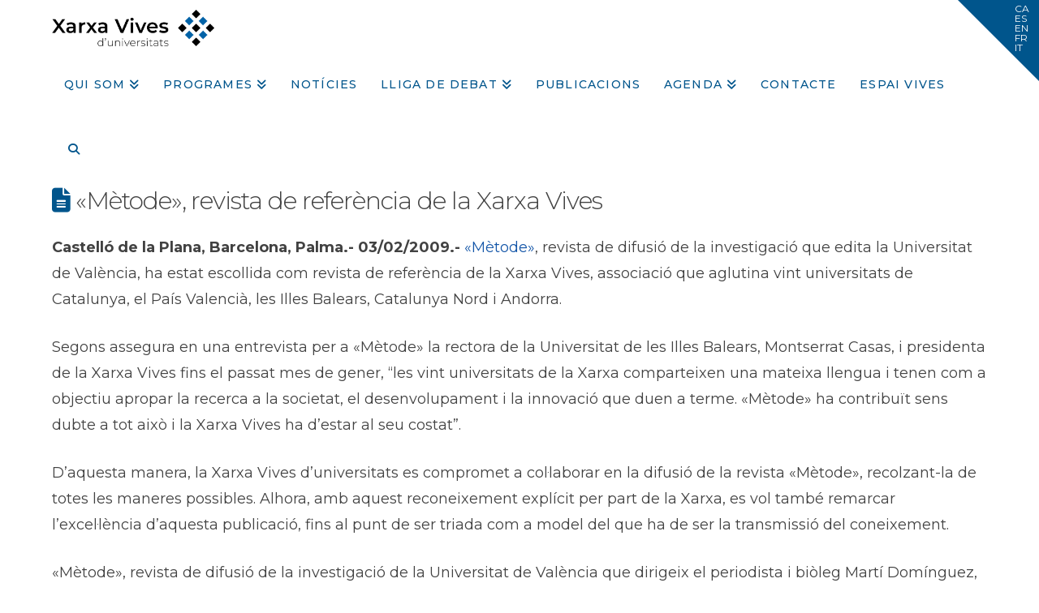

--- FILE ---
content_type: text/html; charset=UTF-8
request_url: https://www.vives.org/2009/02/03/metode-revista-de-referencia-de-la-xarxa-vives/
body_size: 18066
content:
<!DOCTYPE html>
<html class="no-js" lang="ca">
<head>
<meta charset="UTF-8">
<meta name="viewport" content="width=device-width, initial-scale=1.0">
<link rel="pingback" href="https://www.vives.org/xmlrpc.php">
<meta name='robots' content='index, follow, max-image-preview:large, max-snippet:-1, max-video-preview:-1' />
<script id="cookie-law-info-gcm-var-js">
var _ckyGcm = {"status":true,"default_settings":[{"analytics":"denied","advertisement":"denied","functional":"denied","necessary":"granted","ad_user_data":"denied","ad_personalization":"denied","regions":"All"}],"wait_for_update":2000,"url_passthrough":false,"ads_data_redaction":false}</script>
<script id="cookie-law-info-gcm-js" type="text/javascript" src="https://www.vives.org/wp-content/plugins/cookie-law-info/lite/frontend/js/gcm.min.js"></script> <script id="cookieyes" type="text/javascript" src="https://cdn-cookieyes.com/client_data/8e3976e95dd35694ee30fc4a3f01b394/script.js"></script>
	<!-- This site is optimized with the Yoast SEO plugin v26.8 - https://yoast.com/product/yoast-seo-wordpress/ -->
	<title>«Mètode», revista de referència de la Xarxa Vives - Xarxa Vives d&#039;Universitats</title>
	<link rel="canonical" href="https://www.vives.org/2009/02/03/metode-revista-de-referencia-de-la-xarxa-vives/" />
	<meta property="og:locale" content="ca_ES" />
	<meta property="og:type" content="article" />
	<meta property="og:title" content="«Mètode», revista de referència de la Xarxa Vives - Xarxa Vives d&#039;Universitats" />
	<meta property="og:description" content="L’elecció coincideix amb el número 60 de la revista, dedicat a Charles Darwin, i amb la publicació de l’Autobiografia del naturalista anglès dins de la col·lecció Monografies Mètode." />
	<meta property="og:url" content="https://www.vives.org/2009/02/03/metode-revista-de-referencia-de-la-xarxa-vives/" />
	<meta property="og:site_name" content="Xarxa Vives d&#039;Universitats" />
	<meta property="article:publisher" content="https://www.facebook.com/xarxavives/" />
	<meta property="article:published_time" content="2009-02-03T13:21:38+00:00" />
	<meta property="og:image" content="https://cdn.vives.org/var/www/html/vives.org/wp-content/blogs.dir/11/files/2023/07/14143330/15.07.2023_Consell-General-Xarxa-Vives_UJI-scaled-e1736247661528.jpg" />
	<meta property="og:image:width" content="2560" />
	<meta property="og:image:height" content="1460" />
	<meta property="og:image:type" content="image/jpeg" />
	<meta name="author" content="sendra" />
	<meta name="twitter:card" content="summary_large_image" />
	<meta name="twitter:creator" content="@xarxavives" />
	<meta name="twitter:site" content="@xarxavives" />
	<meta name="twitter:label1" content="Escrit per" />
	<meta name="twitter:data1" content="sendra" />
	<meta name="twitter:label2" content="Temps estimat de lectura" />
	<meta name="twitter:data2" content="2 minuts" />
	<script type="application/ld+json" class="yoast-schema-graph">{"@context":"https://schema.org","@graph":[{"@type":"Article","@id":"https://www.vives.org/2009/02/03/metode-revista-de-referencia-de-la-xarxa-vives/#article","isPartOf":{"@id":"https://www.vives.org/2009/02/03/metode-revista-de-referencia-de-la-xarxa-vives/"},"author":{"name":"sendra","@id":"https://www.vives.org/#/schema/person/6d989251d0c96258d08adadd9568c1bd"},"headline":"«Mètode», revista de referència de la Xarxa Vives","datePublished":"2009-02-03T13:21:38+00:00","mainEntityOfPage":{"@id":"https://www.vives.org/2009/02/03/metode-revista-de-referencia-de-la-xarxa-vives/"},"wordCount":431,"publisher":{"@id":"https://www.vives.org/#organization"},"articleSection":["Notes de premsa"],"inLanguage":"ca"},{"@type":"WebPage","@id":"https://www.vives.org/2009/02/03/metode-revista-de-referencia-de-la-xarxa-vives/","url":"https://www.vives.org/2009/02/03/metode-revista-de-referencia-de-la-xarxa-vives/","name":"«Mètode», revista de referència de la Xarxa Vives - Xarxa Vives d&#039;Universitats","isPartOf":{"@id":"https://www.vives.org/#website"},"datePublished":"2009-02-03T13:21:38+00:00","breadcrumb":{"@id":"https://www.vives.org/2009/02/03/metode-revista-de-referencia-de-la-xarxa-vives/#breadcrumb"},"inLanguage":"ca","potentialAction":[{"@type":"ReadAction","target":["https://www.vives.org/2009/02/03/metode-revista-de-referencia-de-la-xarxa-vives/"]}]},{"@type":"BreadcrumbList","@id":"https://www.vives.org/2009/02/03/metode-revista-de-referencia-de-la-xarxa-vives/#breadcrumb","itemListElement":[{"@type":"ListItem","position":1,"name":"Home","item":"https://www.vives.org/"},{"@type":"ListItem","position":2,"name":"«Mètode», revista de referència de la Xarxa Vives"}]},{"@type":"WebSite","@id":"https://www.vives.org/#website","url":"https://www.vives.org/","name":"Xarxa Vives d'Universitats","description":"Portal institucional de la Xarxa Vives","publisher":{"@id":"https://www.vives.org/#organization"},"alternateName":"Xarxa Vives","potentialAction":[{"@type":"SearchAction","target":{"@type":"EntryPoint","urlTemplate":"https://www.vives.org/?s={search_term_string}"},"query-input":{"@type":"PropertyValueSpecification","valueRequired":true,"valueName":"search_term_string"}}],"inLanguage":"ca"},{"@type":"Organization","@id":"https://www.vives.org/#organization","name":"Xarxa Vives d'Universitats","alternateName":"Xarxa Vives","url":"https://www.vives.org/","logo":{"@type":"ImageObject","inLanguage":"ca","@id":"https://www.vives.org/#/schema/logo/image/","url":"https://cdn.vives.org/var/www/html/vives.org/wp-content/blogs.dir/11/files/2022/12/07085803/logo_XVU.png","contentUrl":"https://cdn.vives.org/var/www/html/vives.org/wp-content/blogs.dir/11/files/2022/12/07085803/logo_XVU.png","width":2621,"height":592,"caption":"Xarxa Vives d'Universitats"},"image":{"@id":"https://www.vives.org/#/schema/logo/image/"},"sameAs":["https://www.facebook.com/xarxavives/","https://x.com/xarxavives","https://www.instagram.com/xarxa_vives/","https://www.linkedin.com/company/xarxa-vives-d'universitats/","https://www.youtube.com/user/xarxavives"]},{"@type":"Person","@id":"https://www.vives.org/#/schema/person/6d989251d0c96258d08adadd9568c1bd","name":"sendra","image":{"@type":"ImageObject","inLanguage":"ca","@id":"https://www.vives.org/#/schema/person/image/","url":"https://secure.gravatar.com/avatar/88cf1d1190ba62982c3a8c6031b674a0ada31565c3a13d0635798808f5fc06c2?s=96&d=mm&r=g","contentUrl":"https://secure.gravatar.com/avatar/88cf1d1190ba62982c3a8c6031b674a0ada31565c3a13d0635798808f5fc06c2?s=96&d=mm&r=g","caption":"sendra"},"url":"https://www.vives.org/author/sendra/"}]}</script>
	<!-- / Yoast SEO plugin. -->


<link rel="alternate" type="application/rss+xml" title="Xarxa Vives d&#039;Universitats &raquo; Canal d&#039;informació" href="https://www.vives.org/feed/" />
<meta property="og:site_name" content="Xarxa Vives d&#039;Universitats"><meta property="og:title" content="«Mètode», revista de referència de la Xarxa Vives"><meta property="og:description" content="L’elecció coincideix amb el número 60 de la revista, dedicat a Charles Darwin, i amb la publicació de l’Autobiografia del naturalista anglès dins de la col·lecció Monografies Mètode&hellip;"><meta property="og:image" content=""><meta property="og:url" content="https://www.vives.org/2009/02/03/metode-revista-de-referencia-de-la-xarxa-vives/"><meta property="og:type" content="article"><link rel="alternate" title="oEmbed (JSON)" type="application/json+oembed" href="https://www.vives.org/wp-json/oembed/1.0/embed?url=https%3A%2F%2Fwww.vives.org%2F2009%2F02%2F03%2Fmetode-revista-de-referencia-de-la-xarxa-vives%2F" />
<link rel="alternate" title="oEmbed (XML)" type="text/xml+oembed" href="https://www.vives.org/wp-json/oembed/1.0/embed?url=https%3A%2F%2Fwww.vives.org%2F2009%2F02%2F03%2Fmetode-revista-de-referencia-de-la-xarxa-vives%2F&#038;format=xml" />
		<!-- This site uses the Google Analytics by MonsterInsights plugin v9.11.1 - Using Analytics tracking - https://www.monsterinsights.com/ -->
							<script src="//www.googletagmanager.com/gtag/js?id=G-PK3LFC1WX1"  data-cfasync="false" data-wpfc-render="false" type="text/javascript" async></script>
			<script data-cfasync="false" data-wpfc-render="false" type="text/javascript">
				var mi_version = '9.11.1';
				var mi_track_user = true;
				var mi_no_track_reason = '';
								var MonsterInsightsDefaultLocations = {"page_location":"https:\/\/www.vives.org\/2009\/02\/03\/metode-revista-de-referencia-de-la-xarxa-vives\/"};
								if ( typeof MonsterInsightsPrivacyGuardFilter === 'function' ) {
					var MonsterInsightsLocations = (typeof MonsterInsightsExcludeQuery === 'object') ? MonsterInsightsPrivacyGuardFilter( MonsterInsightsExcludeQuery ) : MonsterInsightsPrivacyGuardFilter( MonsterInsightsDefaultLocations );
				} else {
					var MonsterInsightsLocations = (typeof MonsterInsightsExcludeQuery === 'object') ? MonsterInsightsExcludeQuery : MonsterInsightsDefaultLocations;
				}

								var disableStrs = [
										'ga-disable-G-PK3LFC1WX1',
									];

				/* Function to detect opted out users */
				function __gtagTrackerIsOptedOut() {
					for (var index = 0; index < disableStrs.length; index++) {
						if (document.cookie.indexOf(disableStrs[index] + '=true') > -1) {
							return true;
						}
					}

					return false;
				}

				/* Disable tracking if the opt-out cookie exists. */
				if (__gtagTrackerIsOptedOut()) {
					for (var index = 0; index < disableStrs.length; index++) {
						window[disableStrs[index]] = true;
					}
				}

				/* Opt-out function */
				function __gtagTrackerOptout() {
					for (var index = 0; index < disableStrs.length; index++) {
						document.cookie = disableStrs[index] + '=true; expires=Thu, 31 Dec 2099 23:59:59 UTC; path=/';
						window[disableStrs[index]] = true;
					}
				}

				if ('undefined' === typeof gaOptout) {
					function gaOptout() {
						__gtagTrackerOptout();
					}
				}
								window.dataLayer = window.dataLayer || [];

				window.MonsterInsightsDualTracker = {
					helpers: {},
					trackers: {},
				};
				if (mi_track_user) {
					function __gtagDataLayer() {
						dataLayer.push(arguments);
					}

					function __gtagTracker(type, name, parameters) {
						if (!parameters) {
							parameters = {};
						}

						if (parameters.send_to) {
							__gtagDataLayer.apply(null, arguments);
							return;
						}

						if (type === 'event') {
														parameters.send_to = monsterinsights_frontend.v4_id;
							var hookName = name;
							if (typeof parameters['event_category'] !== 'undefined') {
								hookName = parameters['event_category'] + ':' + name;
							}

							if (typeof MonsterInsightsDualTracker.trackers[hookName] !== 'undefined') {
								MonsterInsightsDualTracker.trackers[hookName](parameters);
							} else {
								__gtagDataLayer('event', name, parameters);
							}
							
						} else {
							__gtagDataLayer.apply(null, arguments);
						}
					}

					__gtagTracker('js', new Date());
					__gtagTracker('set', {
						'developer_id.dZGIzZG': true,
											});
					if ( MonsterInsightsLocations.page_location ) {
						__gtagTracker('set', MonsterInsightsLocations);
					}
										__gtagTracker('config', 'G-PK3LFC1WX1', {"forceSSL":"true"} );
										window.gtag = __gtagTracker;										(function () {
						/* https://developers.google.com/analytics/devguides/collection/analyticsjs/ */
						/* ga and __gaTracker compatibility shim. */
						var noopfn = function () {
							return null;
						};
						var newtracker = function () {
							return new Tracker();
						};
						var Tracker = function () {
							return null;
						};
						var p = Tracker.prototype;
						p.get = noopfn;
						p.set = noopfn;
						p.send = function () {
							var args = Array.prototype.slice.call(arguments);
							args.unshift('send');
							__gaTracker.apply(null, args);
						};
						var __gaTracker = function () {
							var len = arguments.length;
							if (len === 0) {
								return;
							}
							var f = arguments[len - 1];
							if (typeof f !== 'object' || f === null || typeof f.hitCallback !== 'function') {
								if ('send' === arguments[0]) {
									var hitConverted, hitObject = false, action;
									if ('event' === arguments[1]) {
										if ('undefined' !== typeof arguments[3]) {
											hitObject = {
												'eventAction': arguments[3],
												'eventCategory': arguments[2],
												'eventLabel': arguments[4],
												'value': arguments[5] ? arguments[5] : 1,
											}
										}
									}
									if ('pageview' === arguments[1]) {
										if ('undefined' !== typeof arguments[2]) {
											hitObject = {
												'eventAction': 'page_view',
												'page_path': arguments[2],
											}
										}
									}
									if (typeof arguments[2] === 'object') {
										hitObject = arguments[2];
									}
									if (typeof arguments[5] === 'object') {
										Object.assign(hitObject, arguments[5]);
									}
									if ('undefined' !== typeof arguments[1].hitType) {
										hitObject = arguments[1];
										if ('pageview' === hitObject.hitType) {
											hitObject.eventAction = 'page_view';
										}
									}
									if (hitObject) {
										action = 'timing' === arguments[1].hitType ? 'timing_complete' : hitObject.eventAction;
										hitConverted = mapArgs(hitObject);
										__gtagTracker('event', action, hitConverted);
									}
								}
								return;
							}

							function mapArgs(args) {
								var arg, hit = {};
								var gaMap = {
									'eventCategory': 'event_category',
									'eventAction': 'event_action',
									'eventLabel': 'event_label',
									'eventValue': 'event_value',
									'nonInteraction': 'non_interaction',
									'timingCategory': 'event_category',
									'timingVar': 'name',
									'timingValue': 'value',
									'timingLabel': 'event_label',
									'page': 'page_path',
									'location': 'page_location',
									'title': 'page_title',
									'referrer' : 'page_referrer',
								};
								for (arg in args) {
																		if (!(!args.hasOwnProperty(arg) || !gaMap.hasOwnProperty(arg))) {
										hit[gaMap[arg]] = args[arg];
									} else {
										hit[arg] = args[arg];
									}
								}
								return hit;
							}

							try {
								f.hitCallback();
							} catch (ex) {
							}
						};
						__gaTracker.create = newtracker;
						__gaTracker.getByName = newtracker;
						__gaTracker.getAll = function () {
							return [];
						};
						__gaTracker.remove = noopfn;
						__gaTracker.loaded = true;
						window['__gaTracker'] = __gaTracker;
					})();
									} else {
										console.log("");
					(function () {
						function __gtagTracker() {
							return null;
						}

						window['__gtagTracker'] = __gtagTracker;
						window['gtag'] = __gtagTracker;
					})();
									}
			</script>
							<!-- / Google Analytics by MonsterInsights -->
		<style id='wp-img-auto-sizes-contain-inline-css' type='text/css'>
img:is([sizes=auto i],[sizes^="auto," i]){contain-intrinsic-size:3000px 1500px}
/*# sourceURL=wp-img-auto-sizes-contain-inline-css */
</style>
<style id='wp-emoji-styles-inline-css' type='text/css'>

	img.wp-smiley, img.emoji {
		display: inline !important;
		border: none !important;
		box-shadow: none !important;
		height: 1em !important;
		width: 1em !important;
		margin: 0 0.07em !important;
		vertical-align: -0.1em !important;
		background: none !important;
		padding: 0 !important;
	}
/*# sourceURL=wp-emoji-styles-inline-css */
</style>
<link rel='stylesheet' id='events-manager-css' href='https://www.vives.org/wp-content/plugins/events-manager/includes/css/events-manager.min.css?ver=7.2.3.1' type='text/css' media='all' />
<style id='events-manager-inline-css' type='text/css'>
body .em { --font-family : inherit; }
/*# sourceURL=events-manager-inline-css */
</style>
<link rel='stylesheet' id='mbdb-styles-css' href='https://www.vives.org/wp-content/plugins/mooberry-book-manager/css/styles.css?ver=241213-193633' type='text/css' media='all' />
<link rel='stylesheet' id='mbdb-book-grid-styles-css' href='https://www.vives.org/wp-content/plugins/mooberry-book-manager/css/book-grid.css?ver=241213-193633' type='text/css' media='all' />
<link rel='stylesheet' id='mbdb-retailer-buttons-styles-css' href='https://www.vives.org/wp-content/plugins/mooberry-book-manager/css/retailer-buttons.css?ver=241213-193633' type='text/css' media='all' />
<link rel='stylesheet' id='pro-bit14-vc-addons-css' href='https://www.vives.org/wp-content/plugins/page-builder-addons-premium/assets/css/style.css?ver=a0a598ee5ac1f3ad4aff672d6dca4258' type='text/css' media='all' />
<link rel='stylesheet' id='pro-common-css' href='https://www.vives.org/wp-content/plugins/page-builder-addons-premium/assets/css/common.css?ver=a0a598ee5ac1f3ad4aff672d6dca4258' type='text/css' media='all' />
<link rel='stylesheet' id='x-stack-css' href='https://www.vives.org/wp-content/themes/x/framework/dist/css/site/stacks/renew.css?ver=10.7.11' type='text/css' media='all' />
<link rel='stylesheet' id='x-child-css' href='https://www.vives.org/wp-content/themes/x-child/style.css?ver=10.7.11' type='text/css' media='all' />
<link rel='stylesheet' id='tablepress-default-css' href='https://www.vives.org/wp-content/plugins/tablepress/css/build/default.css?ver=3.2.6' type='text/css' media='all' />
<link rel='stylesheet' id='bsf-Defaults-css' href='https://www.vives.org/files/smile_fonts/Defaults/Defaults.css?ver=3.21.2' type='text/css' media='all' />
<style id='cs-inline-css' type='text/css'>
@media (min-width:1200px){.x-hide-xl{display:none !important;}}@media (min-width:979px) and (max-width:1199px){.x-hide-lg{display:none !important;}}@media (min-width:767px) and (max-width:978px){.x-hide-md{display:none !important;}}@media (min-width:480px) and (max-width:766px){.x-hide-sm{display:none !important;}}@media (max-width:479px){.x-hide-xs{display:none !important;}} a,h1 a:hover,h2 a:hover,h3 a:hover,h4 a:hover,h5 a:hover,h6 a:hover,.x-comment-time:hover,#reply-title small a,.comment-reply-link:hover,.x-comment-author a:hover,.x-recent-posts a:hover .h-recent-posts{color:#1456a8;}a:hover,#reply-title small a:hover{color:rgba(20,86,168,0.78);}.entry-title i,.entry-title svg{color:rgb(0,85,140);}a.x-img-thumbnail:hover,li.bypostauthor > article.comment{border-color:#1456a8;}.flex-direction-nav a,.flex-control-nav a:hover,.flex-control-nav a.flex-active,.x-dropcap,.x-skill-bar .bar,.x-pricing-column.featured h2,.h-comments-title small,.x-pagination a:hover,.woocommerce-pagination a:hover,.x-entry-share .x-share:hover,.entry-thumb,.widget_tag_cloud .tagcloud a:hover,.widget_product_tag_cloud .tagcloud a:hover,.x-highlight,.x-recent-posts .x-recent-posts-img:after,.x-portfolio-filters{background-color:#1456a8;}.x-portfolio-filters:hover{background-color:rgba(20,86,168,0.78);}.x-main{width:calc(72% - 3.20197%);}.x-sidebar{width:calc(100% - 3.20197% - 72%);}.h-landmark{font-weight:400;}.x-comment-author a{color:rgb(66,66,66);}.x-comment-author a,.comment-form-author label,.comment-form-email label,.comment-form-url label,.comment-form-rating label,.comment-form-comment label,.widget_calendar #wp-calendar caption,.widget_calendar #wp-calendar th,.x-accordion-heading .x-accordion-toggle,.x-nav-tabs > li > a:hover,.x-nav-tabs > .active > a,.x-nav-tabs > .active > a:hover{color:rgb(66,66,66);}.widget_calendar #wp-calendar th{border-bottom-color:rgb(66,66,66);}.x-pagination span.current,.woocommerce-pagination span[aria-current],.x-portfolio-filters-menu,.widget_tag_cloud .tagcloud a,.h-feature-headline span i,.widget_price_filter .ui-slider .ui-slider-handle{background-color:rgb(66,66,66);}@media (max-width:978.98px){}html{font-size:14px;}@media (min-width:479px){html{font-size:14px;}}@media (min-width:766px){html{font-size:14px;}}@media (min-width:978px){html{font-size:14px;}}@media (min-width:1199px){html{font-size:14px;}}body{font-style:normal;font-weight:400;color:rgb(66,66,66);background:#ffffff;}.w-b{font-weight:400 !important;}h1,h2,h3,h4,h5,h6,.h1,.h2,.h3,.h4,.h5,.h6,.x-text-headline{font-family:"Montserrat",sans-serif;font-style:normal;font-weight:300;}h1,.h1{letter-spacing:-0.035em;}h2,.h2{letter-spacing:-0.035em;}h3,.h3{letter-spacing:-0.035em;}h4,.h4{letter-spacing:-0.035em;}h5,.h5{letter-spacing:-0.035em;}h6,.h6{letter-spacing:-0.035em;}.w-h{font-weight:300 !important;}.x-container.width{width:90%;}.x-container.max{max-width:1500px;}.x-bar-content.x-container.width{flex-basis:90%;}.x-main.full{float:none;clear:both;display:block;width:auto;}@media (max-width:978.98px){.x-main.full,.x-main.left,.x-main.right,.x-sidebar.left,.x-sidebar.right{float:none;display:block;width:auto !important;}}.entry-header,.entry-content{font-size:1rem;}body,input,button,select,textarea{font-family:"Montserrat",sans-serif;}h1,h2,h3,h4,h5,h6,.h1,.h2,.h3,.h4,.h5,.h6,h1 a,h2 a,h3 a,h4 a,h5 a,h6 a,.h1 a,.h2 a,.h3 a,.h4 a,.h5 a,.h6 a,blockquote{color:rgb(66,66,66);}.cfc-h-tx{color:rgb(66,66,66) !important;}.cfc-h-bd{border-color:rgb(66,66,66) !important;}.cfc-h-bg{background-color:rgb(66,66,66) !important;}.cfc-b-tx{color:rgb(66,66,66) !important;}.cfc-b-bd{border-color:rgb(66,66,66) !important;}.cfc-b-bg{background-color:rgb(66,66,66) !important;}.x-btn,.button,[type="submit"]{color:hsl(0,0%,100%);border-color:;background-color:rgb(0,85,140);margin-bottom:0.25em;text-shadow:0 0.075em 0.075em rgba(0,0,0,0.5);box-shadow:0 0.25em 0 0,0 4px 9px rgba(0,0,0,0.75);border-radius:0.25em;}.x-btn:hover,.button:hover,[type="submit"]:hover{color:#ffffff;border-color:;background-color:rgba(0,85,140,0.77);margin-bottom:0.25em;text-shadow:0 0.075em 0.075em rgba(0,0,0,0.5);box-shadow:0 0.25em 0 0,0 4px 9px rgba(0,0,0,0.75);}.x-btn.x-btn-real,.x-btn.x-btn-real:hover{margin-bottom:0.25em;text-shadow:0 0.075em 0.075em rgba(0,0,0,0.65);}.x-btn.x-btn-real{box-shadow:0 0.25em 0 0,0 4px 9px rgba(0,0,0,0.75);}.x-btn.x-btn-real:hover{box-shadow:0 0.25em 0 0,0 4px 9px rgba(0,0,0,0.75);}.x-btn.x-btn-flat,.x-btn.x-btn-flat:hover{margin-bottom:0;text-shadow:0 0.075em 0.075em rgba(0,0,0,0.65);box-shadow:none;}.x-btn.x-btn-transparent,.x-btn.x-btn-transparent:hover{margin-bottom:0;border-width:3px;text-shadow:none;text-transform:uppercase;background-color:transparent;box-shadow:none;}.h-widget:before,.x-flickr-widget .h-widget:before,.x-dribbble-widget .h-widget:before{position:relative;font-weight:normal;font-style:normal;line-height:1;text-decoration:inherit;-webkit-font-smoothing:antialiased;speak:none;}.h-widget:before{padding-right:0.4em;font-family:"fontawesome";}.x-flickr-widget .h-widget:before,.x-dribbble-widget .h-widget:before{top:0.025em;padding-right:0.35em;font-family:"foundationsocial";font-size:0.785em;}.widget_archive .h-widget:before{content:"\f303";top:-0.045em;font-size:0.925em;}.widget_calendar .h-widget:before{content:"\f073";top:-0.0825em;font-size:0.85em;}.widget_categories .h-widget:before,.widget_product_categories .h-widget:before{content:"\f02e";font-size:0.95em;}.widget_nav_menu .h-widget:before,.widget_layered_nav .h-widget:before{content:"\f0c9";}.widget_meta .h-widget:before{content:"\f0fe";top:-0.065em;font-size:0.895em;}.widget_pages .h-widget:before{font-family:"FontAwesomeRegular";content:"\f15c";top:-0.065em;font-size:0.85em;}.widget_recent_reviews .h-widget:before,.widget_recent_comments .h-widget:before{content:"\f086";top:-0.065em;font-size:0.895em;}.widget_recent_entries .h-widget:before{content:"\f02d";top:-0.045em;font-size:0.875em;}.widget_rss .h-widget:before{content:"\f09e";padding-right:0.2em;}.widget_search .h-widget:before,.widget_product_search .h-widget:before{content:"\f0a4";top:-0.075em;font-size:0.85em;}.widget_tag_cloud .h-widget:before,.widget_product_tag_cloud .h-widget:before{content:"\f02c";font-size:0.925em;}.widget_text .h-widget:before{content:"\f054";padding-right:0.4em;font-size:0.925em;}.x-dribbble-widget .h-widget:before{content:"\f009";}.x-flickr-widget .h-widget:before{content:"\f010";padding-right:0.35em;}.widget_best_sellers .h-widget:before{content:"\f091";top:-0.0975em;font-size:0.815em;}.widget_shopping_cart .h-widget:before{content:"\f07a";top:-0.05em;font-size:0.945em;}.widget_products .h-widget:before{content:"\f0f2";top:-0.05em;font-size:0.945em;}.widget_featured_products .h-widget:before{content:"\f0a3";}.widget_layered_nav_filters .h-widget:before{content:"\f046";top:1px;}.widget_onsale .h-widget:before{content:"\f02b";font-size:0.925em;}.widget_price_filter .h-widget:before{content:"\f0d6";font-size:1.025em;}.widget_random_products .h-widget:before{content:"\f074";font-size:0.925em;}.widget_recently_viewed_products .h-widget:before{content:"\f06e";}.widget_recent_products .h-widget:before{content:"\f08d";top:-0.035em;font-size:0.9em;}.widget_top_rated_products .h-widget:before{content:"\f075";top:-0.145em;font-size:0.885em;}.x-topbar .p-info,.x-topbar .p-info a,.x-topbar .x-social-global a{color:#ffffff;}.x-topbar .p-info a:hover{color:#959baf;}.x-topbar{background-color:#ffffff;}.x-navbar .desktop .x-nav > li:before{padding-top:40px;}.x-navbar .desktop .x-nav > li > a,.x-navbar .desktop .sub-menu li > a,.x-navbar .mobile .x-nav li a{color:rgb(0,85,140);}.x-navbar .desktop .x-nav > li > a:hover,.x-navbar .desktop .x-nav > .x-active > a,.x-navbar .desktop .x-nav > .current-menu-item > a,.x-navbar .desktop .sub-menu li > a:hover,.x-navbar .desktop .sub-menu li.x-active > a,.x-navbar .desktop .sub-menu li.current-menu-item > a,.x-navbar .desktop .x-nav .x-megamenu > .sub-menu > li > a,.x-navbar .mobile .x-nav li > a:hover,.x-navbar .mobile .x-nav li.x-active > a,.x-navbar .mobile .x-nav li.current-menu-item > a{color:rgba(0,85,140,0.77);}.x-btn-navbar,.x-btn-navbar:hover{color:#ffffff;}.x-navbar .desktop .sub-menu li:before,.x-navbar .desktop .sub-menu li:after{background-color:rgb(0,85,140);}.x-navbar,.x-navbar .sub-menu{background-color:#ffffff !important;}.x-btn-navbar,.x-btn-navbar.collapsed:hover{background-color:rgba(0,85,140,0.77);}.x-btn-navbar.collapsed{background-color:;}.x-navbar .desktop .x-nav > li > a:hover > span,.x-navbar .desktop .x-nav > li.x-active > a > span,.x-navbar .desktop .x-nav > li.current-menu-item > a > span{box-shadow:0 2px 0 0 rgba(0,85,140,0.77);}.x-navbar .desktop .x-nav > li > a{height:80px;padding-top:40px;}.x-navbar .desktop .x-nav > li ul{top:80px;}.x-colophon.bottom{background-color:rgb(0,85,140);}.x-colophon.bottom,.x-colophon.bottom a,.x-colophon.bottom .x-social-global a{color:#ffffff;}.x-btn-widgetbar{border-top-color:rgb(0,85,140);border-right-color:rgb(0,85,140);}.x-btn-widgetbar:hover{border-top-color:rgba(0,85,140,0.44);border-right-color:rgba(0,85,140,0.44);}body.x-navbar-fixed-top-active .x-navbar-wrap{height:80px;}.x-navbar-inner{min-height:80px;}.x-brand{margin-top:10px;font-family:"Montserrat",sans-serif;font-size:42px;font-style:normal;font-weight:700;letter-spacing:-0.035em;color:#272727;}.x-brand:hover,.x-brand:focus{color:#272727;}.x-brand img{width:calc(400px / 2);}.x-navbar .x-nav-wrap .x-nav > li > a{font-family:"Montserrat",sans-serif;font-style:normal;font-weight:500;letter-spacing:0.085em;text-transform:uppercase;}.x-navbar .desktop .x-nav > li > a{font-size:14px;}.x-navbar .desktop .x-nav > li > a:not(.x-btn-navbar-woocommerce){padding-left:15px;padding-right:15px;}.x-navbar .desktop .x-nav > li > a > span{margin-right:-0.085em;}.x-btn-navbar{margin-top:20px;}.x-btn-navbar,.x-btn-navbar.collapsed{font-size:20px;}@media (max-width:979px){body.x-navbar-fixed-top-active .x-navbar-wrap{height:auto;}.x-widgetbar{left:0;right:0;}}.x-colophon.bottom{background-color:rgb(0,85,140);}.x-colophon.bottom,.x-colophon.bottom a,.x-colophon.bottom .x-social-global a{color:#ffffff;}.bg .mejs-container,.x-video .mejs-container{position:unset !important;} @font-face{font-family:'FontAwesomePro';font-style:normal;font-weight:900;font-display:block;src:url('https://www.vives.org/wp-content/plugins/cornerstone/assets/fonts/fa-solid-900.woff2?ver=6.7.2') format('woff2'),url('https://www.vives.org/wp-content/plugins/cornerstone/assets/fonts/fa-solid-900.ttf?ver=6.7.2') format('truetype');}[data-x-fa-pro-icon]{font-family:"FontAwesomePro" !important;}[data-x-fa-pro-icon]:before{content:attr(data-x-fa-pro-icon);}[data-x-icon],[data-x-icon-o],[data-x-icon-l],[data-x-icon-s],[data-x-icon-b],[data-x-icon-sr],[data-x-icon-ss],[data-x-icon-sl],[data-x-fa-pro-icon],[class*="cs-fa-"]{display:inline-flex;font-style:normal;font-weight:400;text-decoration:inherit;text-rendering:auto;-webkit-font-smoothing:antialiased;-moz-osx-font-smoothing:grayscale;}[data-x-icon].left,[data-x-icon-o].left,[data-x-icon-l].left,[data-x-icon-s].left,[data-x-icon-b].left,[data-x-icon-sr].left,[data-x-icon-ss].left,[data-x-icon-sl].left,[data-x-fa-pro-icon].left,[class*="cs-fa-"].left{margin-right:0.5em;}[data-x-icon].right,[data-x-icon-o].right,[data-x-icon-l].right,[data-x-icon-s].right,[data-x-icon-b].right,[data-x-icon-sr].right,[data-x-icon-ss].right,[data-x-icon-sl].right,[data-x-fa-pro-icon].right,[class*="cs-fa-"].right{margin-left:0.5em;}[data-x-icon]:before,[data-x-icon-o]:before,[data-x-icon-l]:before,[data-x-icon-s]:before,[data-x-icon-b]:before,[data-x-icon-sr]:before,[data-x-icon-ss]:before,[data-x-icon-sl]:before,[data-x-fa-pro-icon]:before,[class*="cs-fa-"]:before{line-height:1;}@font-face{font-family:'FontAwesome';font-style:normal;font-weight:900;font-display:block;src:url('https://www.vives.org/wp-content/plugins/cornerstone/assets/fonts/fa-solid-900.woff2?ver=6.7.2') format('woff2'),url('https://www.vives.org/wp-content/plugins/cornerstone/assets/fonts/fa-solid-900.ttf?ver=6.7.2') format('truetype');}[data-x-icon],[data-x-icon-s],[data-x-icon][class*="cs-fa-"]{font-family:"FontAwesome" !important;font-weight:900;}[data-x-icon]:before,[data-x-icon][class*="cs-fa-"]:before{content:attr(data-x-icon);}[data-x-icon-s]:before{content:attr(data-x-icon-s);}@font-face{font-family:'FontAwesomeRegular';font-style:normal;font-weight:400;font-display:block;src:url('https://www.vives.org/wp-content/plugins/cornerstone/assets/fonts/fa-regular-400.woff2?ver=6.7.2') format('woff2'),url('https://www.vives.org/wp-content/plugins/cornerstone/assets/fonts/fa-regular-400.ttf?ver=6.7.2') format('truetype');}@font-face{font-family:'FontAwesomePro';font-style:normal;font-weight:400;font-display:block;src:url('https://www.vives.org/wp-content/plugins/cornerstone/assets/fonts/fa-regular-400.woff2?ver=6.7.2') format('woff2'),url('https://www.vives.org/wp-content/plugins/cornerstone/assets/fonts/fa-regular-400.ttf?ver=6.7.2') format('truetype');}[data-x-icon-o]{font-family:"FontAwesomeRegular" !important;}[data-x-icon-o]:before{content:attr(data-x-icon-o);}@font-face{font-family:'FontAwesomeLight';font-style:normal;font-weight:300;font-display:block;src:url('https://www.vives.org/wp-content/plugins/cornerstone/assets/fonts/fa-light-300.woff2?ver=6.7.2') format('woff2'),url('https://www.vives.org/wp-content/plugins/cornerstone/assets/fonts/fa-light-300.ttf?ver=6.7.2') format('truetype');}@font-face{font-family:'FontAwesomePro';font-style:normal;font-weight:300;font-display:block;src:url('https://www.vives.org/wp-content/plugins/cornerstone/assets/fonts/fa-light-300.woff2?ver=6.7.2') format('woff2'),url('https://www.vives.org/wp-content/plugins/cornerstone/assets/fonts/fa-light-300.ttf?ver=6.7.2') format('truetype');}[data-x-icon-l]{font-family:"FontAwesomeLight" !important;font-weight:300;}[data-x-icon-l]:before{content:attr(data-x-icon-l);}@font-face{font-family:'FontAwesomeBrands';font-style:normal;font-weight:normal;font-display:block;src:url('https://www.vives.org/wp-content/plugins/cornerstone/assets/fonts/fa-brands-400.woff2?ver=6.7.2') format('woff2'),url('https://www.vives.org/wp-content/plugins/cornerstone/assets/fonts/fa-brands-400.ttf?ver=6.7.2') format('truetype');}[data-x-icon-b]{font-family:"FontAwesomeBrands" !important;}[data-x-icon-b]:before{content:attr(data-x-icon-b);}.widget.widget_rss li .rsswidget:before{content:"\f35d";padding-right:0.4em;font-family:"FontAwesome";}function loadScript(a){var b=document.getElementsByTagName("head")[0],c=document.createElement("script");c.type="text/javascript",c.src="https://tracker.metricool.com/resources/be.js",c.onreadystatechange=a,c.onload=a,b.appendChild(c)}loadScript(function(){beTracker.t({hash:"3622521ceef9aedc5142ffd26830fde2"})});
/*# sourceURL=cs-inline-css */
</style>
<script type="text/javascript" src="https://www.vives.org/wp-includes/js/jquery/jquery.min.js?ver=3.7.1" id="jquery-core-js"></script>
<script type="text/javascript" src="https://www.vives.org/wp-includes/js/jquery/jquery-migrate.min.js?ver=3.4.1" id="jquery-migrate-js"></script>
<script type="text/javascript" src="https://www.vives.org/wp-content/plugins/google-analytics-for-wordpress/assets/js/frontend-gtag.min.js?ver=9.11.1" id="monsterinsights-frontend-script-js" async="async" data-wp-strategy="async"></script>
<script data-cfasync="false" data-wpfc-render="false" type="text/javascript" id='monsterinsights-frontend-script-js-extra'>/* <![CDATA[ */
var monsterinsights_frontend = {"js_events_tracking":"true","download_extensions":"doc,pdf,ppt,zip,xls,docx,pptx,xlsx","inbound_paths":"[]","home_url":"https:\/\/www.vives.org","hash_tracking":"false","v4_id":"G-PK3LFC1WX1"};/* ]]> */
</script>
<script type="text/javascript" src="https://www.vives.org/wp-includes/js/jquery/ui/core.min.js?ver=1.13.3" id="jquery-ui-core-js"></script>
<script type="text/javascript" src="https://www.vives.org/wp-includes/js/jquery/ui/mouse.min.js?ver=1.13.3" id="jquery-ui-mouse-js"></script>
<script type="text/javascript" src="https://www.vives.org/wp-includes/js/jquery/ui/sortable.min.js?ver=1.13.3" id="jquery-ui-sortable-js"></script>
<script type="text/javascript" src="https://www.vives.org/wp-includes/js/jquery/ui/datepicker.min.js?ver=1.13.3" id="jquery-ui-datepicker-js"></script>
<script type="text/javascript" id="jquery-ui-datepicker-js-after">
/* <![CDATA[ */
jQuery(function(jQuery){jQuery.datepicker.setDefaults({"closeText":"Tanca","currentText":"Avui","monthNames":["gener","febrer","mar\u00e7","abril","maig","juny","juliol","agost","setembre","octubre","novembre","desembre"],"monthNamesShort":["gen.","febr.","mar\u00e7","abr.","maig","juny","jul.","ag.","set.","oct.","nov.","des."],"nextText":"Seg\u00fcent","prevText":"Anterior","dayNames":["Diumenge","Dilluns","Dimarts","Dimecres","Dijous","Divendres","Dissabte"],"dayNamesShort":["Dg","Dl","Dt","Dc","Dj","Dv","Ds"],"dayNamesMin":["Dg","Dl","Dt","Dc","Dj","Dv","Ds"],"dateFormat":"d \\dd\\e MM \\dd\\e yy","firstDay":1,"isRTL":false});});
//# sourceURL=jquery-ui-datepicker-js-after
/* ]]> */
</script>
<script type="text/javascript" src="https://www.vives.org/wp-includes/js/jquery/ui/resizable.min.js?ver=1.13.3" id="jquery-ui-resizable-js"></script>
<script type="text/javascript" src="https://www.vives.org/wp-includes/js/jquery/ui/draggable.min.js?ver=1.13.3" id="jquery-ui-draggable-js"></script>
<script type="text/javascript" src="https://www.vives.org/wp-includes/js/jquery/ui/controlgroup.min.js?ver=1.13.3" id="jquery-ui-controlgroup-js"></script>
<script type="text/javascript" src="https://www.vives.org/wp-includes/js/jquery/ui/checkboxradio.min.js?ver=1.13.3" id="jquery-ui-checkboxradio-js"></script>
<script type="text/javascript" src="https://www.vives.org/wp-includes/js/jquery/ui/button.min.js?ver=1.13.3" id="jquery-ui-button-js"></script>
<script type="text/javascript" src="https://www.vives.org/wp-includes/js/jquery/ui/dialog.min.js?ver=1.13.3" id="jquery-ui-dialog-js"></script>
<script type="text/javascript" id="events-manager-js-extra">
/* <![CDATA[ */
var EM = {"ajaxurl":"https://www.vives.org/wp-admin/admin-ajax.php","locationajaxurl":"https://www.vives.org/wp-admin/admin-ajax.php?action=locations_search","firstDay":"1","locale":"ca","dateFormat":"yy-mm-dd","ui_css":"https://www.vives.org/wp-content/plugins/events-manager/includes/css/jquery-ui/build.min.css","show24hours":"1","is_ssl":"1","autocomplete_limit":"10","calendar":{"breakpoints":{"small":560,"medium":908,"large":false},"month_format":"M Y"},"phone":"","datepicker":{"format":"d/m/Y"},"search":{"breakpoints":{"small":650,"medium":850,"full":false}},"url":"https://www.vives.org/wp-content/plugins/events-manager","assets":{"input.em-uploader":{"js":{"em-uploader":{"url":"https://www.vives.org/wp-content/plugins/events-manager/includes/js/em-uploader.js?v=7.2.3.1","event":"em_uploader_ready"}}},".em-event-editor":{"js":{"event-editor":{"url":"https://www.vives.org/wp-content/plugins/events-manager/includes/js/events-manager-event-editor.js?v=7.2.3.1","event":"em_event_editor_ready"}},"css":{"event-editor":"https://www.vives.org/wp-content/plugins/events-manager/includes/css/events-manager-event-editor.min.css?v=7.2.3.1"}},".em-recurrence-sets, .em-timezone":{"js":{"luxon":{"url":"luxon/luxon.js?v=7.2.3.1","event":"em_luxon_ready"}}},".em-booking-form, #em-booking-form, .em-booking-recurring, .em-event-booking-form":{"js":{"em-bookings":{"url":"https://www.vives.org/wp-content/plugins/events-manager/includes/js/bookingsform.js?v=7.2.3.1","event":"em_booking_form_js_loaded"}}},"#em-opt-archetypes":{"js":{"archetypes":"https://www.vives.org/wp-content/plugins/events-manager/includes/js/admin-archetype-editor.js?v=7.2.3.1","archetypes_ms":"https://www.vives.org/wp-content/plugins/events-manager/includes/js/admin-archetypes.js?v=7.2.3.1","qs":"qs/qs.js?v=7.2.3.1"}}},"cached":"","google_maps_api":"AIzaSyCMizc2ql2t29c6FsyOqu_SzwHRBoSzdTs","txt_search":"Cercar","txt_searching":"Searching...","txt_loading":"Loading..."};
//# sourceURL=events-manager-js-extra
/* ]]> */
</script>
<script type="text/javascript" src="https://www.vives.org/wp-content/plugins/events-manager/includes/js/events-manager.js?ver=7.2.3.1" id="events-manager-js"></script>
<script type="text/javascript" src="https://www.vives.org/wp-content/plugins/mooberry-book-manager/js/single-book.js?ver=241213-193633" id="single-book-js"></script>
<script></script><link rel="https://api.w.org/" href="https://www.vives.org/wp-json/" /><link rel="alternate" title="JSON" type="application/json" href="https://www.vives.org/wp-json/wp/v2/posts/329" /><link rel='shortlink' href='https://www.vives.org/?p=329' />
<meta name="generator" content="Powered by WPBakery Page Builder - drag and drop page builder for WordPress."/>
<meta name="generator" content="Powered by Slider Revolution 6.7.40 - responsive, Mobile-Friendly Slider Plugin for WordPress with comfortable drag and drop interface." />
<script>function setREVStartSize(e){
			//window.requestAnimationFrame(function() {
				window.RSIW = window.RSIW===undefined ? window.innerWidth : window.RSIW;
				window.RSIH = window.RSIH===undefined ? window.innerHeight : window.RSIH;
				try {
					var pw = document.getElementById(e.c).parentNode.offsetWidth,
						newh;
					pw = pw===0 || isNaN(pw) || (e.l=="fullwidth" || e.layout=="fullwidth") ? window.RSIW : pw;
					e.tabw = e.tabw===undefined ? 0 : parseInt(e.tabw);
					e.thumbw = e.thumbw===undefined ? 0 : parseInt(e.thumbw);
					e.tabh = e.tabh===undefined ? 0 : parseInt(e.tabh);
					e.thumbh = e.thumbh===undefined ? 0 : parseInt(e.thumbh);
					e.tabhide = e.tabhide===undefined ? 0 : parseInt(e.tabhide);
					e.thumbhide = e.thumbhide===undefined ? 0 : parseInt(e.thumbhide);
					e.mh = e.mh===undefined || e.mh=="" || e.mh==="auto" ? 0 : parseInt(e.mh,0);
					if(e.layout==="fullscreen" || e.l==="fullscreen")
						newh = Math.max(e.mh,window.RSIH);
					else{
						e.gw = Array.isArray(e.gw) ? e.gw : [e.gw];
						for (var i in e.rl) if (e.gw[i]===undefined || e.gw[i]===0) e.gw[i] = e.gw[i-1];
						e.gh = e.el===undefined || e.el==="" || (Array.isArray(e.el) && e.el.length==0)? e.gh : e.el;
						e.gh = Array.isArray(e.gh) ? e.gh : [e.gh];
						for (var i in e.rl) if (e.gh[i]===undefined || e.gh[i]===0) e.gh[i] = e.gh[i-1];
											
						var nl = new Array(e.rl.length),
							ix = 0,
							sl;
						e.tabw = e.tabhide>=pw ? 0 : e.tabw;
						e.thumbw = e.thumbhide>=pw ? 0 : e.thumbw;
						e.tabh = e.tabhide>=pw ? 0 : e.tabh;
						e.thumbh = e.thumbhide>=pw ? 0 : e.thumbh;
						for (var i in e.rl) nl[i] = e.rl[i]<window.RSIW ? 0 : e.rl[i];
						sl = nl[0];
						for (var i in nl) if (sl>nl[i] && nl[i]>0) { sl = nl[i]; ix=i;}
						var m = pw>(e.gw[ix]+e.tabw+e.thumbw) ? 1 : (pw-(e.tabw+e.thumbw)) / (e.gw[ix]);
						newh =  (e.gh[ix] * m) + (e.tabh + e.thumbh);
					}
					var el = document.getElementById(e.c);
					if (el!==null && el) el.style.height = newh+"px";
					el = document.getElementById(e.c+"_wrapper");
					if (el!==null && el) {
						el.style.height = newh+"px";
						el.style.display = "block";
					}
				} catch(e){
					console.log("Failure at Presize of Slider:" + e)
				}
			//});
		  };</script>
		<style type="text/css" id="wp-custom-css">
			.em.em-events-widget .em-item .em-item-image-placeholder div.date span.day, .em.em-events-widget .em-item .em-item-image-placeholder div.date span.month{
  padding-right: 50px !important;
}

.smile_icon_list li .icon_description .info-list-heading {
	font-weight: normal;
}

 .vc_custom_heading.vc_gitem-post-data.vc_gitem-post-data-source-post_excerpt {     height: 200px;     overflow: hidden; }		</style>
		<noscript><style> .wpb_animate_when_almost_visible { opacity: 1; }</style></noscript><link rel="stylesheet" href="//fonts.googleapis.com/css?family=Montserrat:400,400i,700,700i,300,500&#038;subset=latin,latin-ext&#038;display=auto" type="text/css" media="all" crossorigin="anonymous" data-x-google-fonts/><link rel='stylesheet' id='rs-plugin-settings-css' href='//www.vives.org/wp-content/plugins/revslider/sr6/assets/css/rs6.css?ver=6.7.40' type='text/css' media='all' />
<style id='rs-plugin-settings-inline-css' type='text/css'>
#rs-demo-id {}
/*# sourceURL=rs-plugin-settings-inline-css */
</style>
</head>
<body class="wp-singular post-template-default single single-post postid-329 single-format-standard wp-theme-x wp-child-theme-x-child x-renew x-child-theme-active x-full-width-layout-active x-full-width-active x-post-meta-disabled wpb-js-composer js-comp-ver-8.7.2 vc_responsive x-navbar-fixed-top-active cornerstone-v7_7_11 x-v10_7_11">

  
  
  <div id="x-root" class="x-root">

    
    <div id="top" class="site">

    <header class="masthead masthead-inline" role="banner">


  <div class="x-navbar-wrap">
    <div class="x-navbar">
      <div class="x-navbar-inner">
        <div class="x-container max width">
          
<a href="https://www.vives.org/" class="x-brand img">
  <img src="//cdn.vives.org/var/www/html/vives.org/wp-content/blogs.dir/11/files/2022/12/07085803/logo_XVU.png" alt="Xarxa Vives d&#039;Universitats"></a>
          
<a href="#" id="x-btn-navbar" class="x-btn-navbar collapsed" data-x-toggle="collapse-b" data-x-toggleable="x-nav-wrap-mobile" aria-expanded="false" aria-controls="x-nav-wrap-mobile" role="button">
  <i class='x-framework-icon x-icon-bars' data-x-icon-s='&#xf0c9;' aria-hidden=true></i>  <span class="visually-hidden">Navigation</span>
</a>

<nav class="x-nav-wrap desktop" role="navigation">
  <ul id="menu-principal" class="x-nav"><li id="menu-item-451" class="menu-item menu-item-type-post_type menu-item-object-page menu-item-has-children menu-item-451"><a href="https://www.vives.org/xarxa-vives-qui-som/"><span>Qui som<i class="x-icon x-framework-icon x-framework-icon-menu" aria-hidden="true" data-x-icon-s="&#xf103;"></i></span></a>
<ul class="sub-menu">
	<li id="menu-item-412" class="menu-item menu-item-type-post_type menu-item-object-page menu-item-412"><a href="https://www.vives.org/xarxa-vives-qui-som/"><span>Presentació<i class="x-icon x-framework-icon x-framework-icon-menu" aria-hidden="true" data-x-icon-s="&#xf103;"></i></span></a></li>
	<li id="menu-item-416" class="menu-item menu-item-type-post_type menu-item-object-page menu-item-416"><a href="https://www.vives.org/xarxa-vives-qui-som/universitats-xarxa-vives/"><span>Universitats Membres<i class="x-icon x-framework-icon x-framework-icon-menu" aria-hidden="true" data-x-icon-s="&#xf103;"></i></span></a></li>
	<li id="menu-item-450" class="menu-item menu-item-type-post_type menu-item-object-page menu-item-has-children menu-item-450"><a href="https://www.vives.org/xarxa-vives-qui-som/estructura-organitzativa/"><span>Estructura<i class="x-icon x-framework-icon x-framework-icon-menu" aria-hidden="true" data-x-icon-s="&#xf103;"></i></span></a>
	<ul class="sub-menu">
		<li id="menu-item-413" class="menu-item menu-item-type-post_type menu-item-object-page menu-item-413"><a href="https://www.vives.org/xarxa-vives-qui-som/estructura-organitzativa/presidencia/"><span>La Presidència<i class="x-icon x-framework-icon x-framework-icon-menu" aria-hidden="true" data-x-icon-s="&#xf103;"></i></span></a></li>
		<li id="menu-item-415" class="menu-item menu-item-type-post_type menu-item-object-page menu-item-415"><a href="https://www.vives.org/xarxa-vives-qui-som/estructura-organitzativa/consell-general/"><span>El Consell General<i class="x-icon x-framework-icon x-framework-icon-menu" aria-hidden="true" data-x-icon-s="&#xf103;"></i></span></a></li>
		<li id="menu-item-414" class="menu-item menu-item-type-post_type menu-item-object-page menu-item-414"><a href="https://www.vives.org/xarxa-vives-qui-som/estructura-organitzativa/comissions-i-grups-de-treball/comissio-permanent/"><span>La Comissió Permanent<i class="x-icon x-framework-icon x-framework-icon-menu" aria-hidden="true" data-x-icon-s="&#xf103;"></i></span></a></li>
		<li id="menu-item-419" class="menu-item menu-item-type-post_type menu-item-object-page menu-item-419"><a href="https://www.vives.org/xarxa-vives-qui-som/estructura-organitzativa/secretaria-executiva/"><span>La Secretaria Executiva<i class="x-icon x-framework-icon x-framework-icon-menu" aria-hidden="true" data-x-icon-s="&#xf103;"></i></span></a></li>
		<li id="menu-item-420" class="menu-item menu-item-type-post_type menu-item-object-page menu-item-420"><a href="https://www.vives.org/xarxa-vives-qui-som/estructura-organitzativa/comissions-i-grups-de-treball/"><span>Comissions i Grups de Treball<i class="x-icon x-framework-icon x-framework-icon-menu" aria-hidden="true" data-x-icon-s="&#xf103;"></i></span></a></li>
	</ul>
</li>
	<li id="menu-item-418" class="menu-item menu-item-type-post_type menu-item-object-page menu-item-418"><a href="https://www.vives.org/xarxa-vives-qui-som/medalla-honor/"><span>Medalla d&#8217;Honor<i class="x-icon x-framework-icon x-framework-icon-menu" aria-hidden="true" data-x-icon-s="&#xf103;"></i></span></a></li>
	<li id="menu-item-429" class="menu-item menu-item-type-post_type menu-item-object-page menu-item-429"><a href="https://www.vives.org/xarxa-vives-qui-som/aliances-institucionals/"><span>Aliances institucionals<i class="x-icon x-framework-icon x-framework-icon-menu" aria-hidden="true" data-x-icon-s="&#xf103;"></i></span></a></li>
	<li id="menu-item-79792" class="menu-item menu-item-type-post_type menu-item-object-page menu-item-79792"><a href="https://www.vives.org/reconeixements/"><span>Reconeixements i distincions<i class="x-icon x-framework-icon x-framework-icon-menu" aria-hidden="true" data-x-icon-s="&#xf103;"></i></span></a></li>
	<li id="menu-item-36253" class="menu-item menu-item-type-custom menu-item-object-custom menu-item-has-children menu-item-36253"><a href="#"><span>Premsa<i class="x-icon x-framework-icon x-framework-icon-menu" aria-hidden="true" data-x-icon-s="&#xf103;"></i></span></a>
	<ul class="sub-menu">
		<li id="menu-item-36255" class="menu-item menu-item-type-post_type menu-item-object-page menu-item-36255"><a href="https://www.vives.org/noticies/"><span>Notícies<i class="x-icon x-framework-icon x-framework-icon-menu" aria-hidden="true" data-x-icon-s="&#xf103;"></i></span></a></li>
		<li id="menu-item-36254" class="menu-item menu-item-type-post_type menu-item-object-page menu-item-36254"><a href="https://www.vives.org/xarxa-vives-qui-som/identitat-corporativa/"><span>Identitat corporativa<i class="x-icon x-framework-icon x-framework-icon-menu" aria-hidden="true" data-x-icon-s="&#xf103;"></i></span></a></li>
		<li id="menu-item-35279" class="menu-item menu-item-type-custom menu-item-object-custom menu-item-35279"><a href="https://www.vives.org/category/recull-de-premsa/"><span>Recull de premsa<i class="x-icon x-framework-icon x-framework-icon-menu" aria-hidden="true" data-x-icon-s="&#xf103;"></i></span></a></li>
	</ul>
</li>
	<li id="menu-item-62631" class="menu-item menu-item-type-post_type menu-item-object-page menu-item-62631"><a href="https://www.vives.org/xarxa-vives-qui-som/transparencia/"><span>Transparència<i class="x-icon x-framework-icon x-framework-icon-menu" aria-hidden="true" data-x-icon-s="&#xf103;"></i></span></a></li>
</ul>
</li>
<li id="menu-item-61625" class="menu-item menu-item-type-post_type menu-item-object-page menu-item-has-children menu-item-61625"><a href="https://www.vives.org/programes/"><span>Programes<i class="x-icon x-framework-icon x-framework-icon-menu" aria-hidden="true" data-x-icon-s="&#xf103;"></i></span></a>
<ul class="sub-menu">
	<li id="menu-item-61998" class="menu-item menu-item-type-post_type menu-item-object-page menu-item-61998"><a href="https://www.vives.org/programes/comunicacio/"><span>Comunicació<i class="x-icon x-framework-icon x-framework-icon-menu" aria-hidden="true" data-x-icon-s="&#xf103;"></i></span></a></li>
	<li id="menu-item-35220" class="menu-item menu-item-type-post_type menu-item-object-page menu-item-35220"><a href="https://www.vives.org/programes/cultura/"><span>Cultura<i class="x-icon x-framework-icon x-framework-icon-menu" aria-hidden="true" data-x-icon-s="&#xf103;"></i></span></a></li>
	<li id="menu-item-35221" class="menu-item menu-item-type-post_type menu-item-object-page menu-item-has-children menu-item-35221"><a href="https://www.vives.org/programes/estudiants/"><span>Estudiants<i class="x-icon x-framework-icon x-framework-icon-menu" aria-hidden="true" data-x-icon-s="&#xf103;"></i></span></a>
	<ul class="sub-menu">
		<li id="menu-item-66430" class="menu-item menu-item-type-post_type menu-item-object-page menu-item-66430"><a href="https://www.vives.org/programes/estudiants/lliga-debat-secundaria-batxillerat/"><span>Lliga de Debat de Secundària i Batxillerat<i class="x-icon x-framework-icon x-framework-icon-menu" aria-hidden="true" data-x-icon-s="&#xf103;"></i></span></a></li>
		<li id="menu-item-66431" class="menu-item menu-item-type-post_type menu-item-object-page menu-item-66431"><a href="https://www.vives.org/programes/estudiants/lliga-debat-universitaria/"><span>Lliga de Debat Universitària<i class="x-icon x-framework-icon x-framework-icon-menu" aria-hidden="true" data-x-icon-s="&#xf103;"></i></span></a></li>
		<li id="menu-item-69777" class="menu-item menu-item-type-post_type menu-item-object-page menu-item-69777"><a href="https://www.vives.org/programes/estudiants/viauniversitaria-2/"><span>Via Universitària<i class="x-icon x-framework-icon x-framework-icon-menu" aria-hidden="true" data-x-icon-s="&#xf103;"></i></span></a></li>
	</ul>
</li>
	<li id="menu-item-35222" class="menu-item menu-item-type-post_type menu-item-object-page menu-item-35222"><a href="https://www.vives.org/programes/igualtat-genere/"><span>Igualtat de Gènere<i class="x-icon x-framework-icon x-framework-icon-menu" aria-hidden="true" data-x-icon-s="&#xf103;"></i></span></a></li>
	<li id="menu-item-35223" class="menu-item menu-item-type-post_type menu-item-object-page menu-item-35223"><a href="https://www.vives.org/programes/llengua2/"><span>Llengua<i class="x-icon x-framework-icon x-framework-icon-menu" aria-hidden="true" data-x-icon-s="&#xf103;"></i></span></a></li>
	<li id="menu-item-35224" class="menu-item menu-item-type-post_type menu-item-object-page menu-item-35224"><a href="https://www.vives.org/programes/mobilitat/"><span>Mobilitat<i class="x-icon x-framework-icon x-framework-icon-menu" aria-hidden="true" data-x-icon-s="&#xf103;"></i></span></a></li>
	<li id="menu-item-35227" class="menu-item menu-item-type-post_type menu-item-object-page menu-item-35227"><a href="https://www.vives.org/programes/publicacions/"><span>Publicacions<i class="x-icon x-framework-icon x-framework-icon-menu" aria-hidden="true" data-x-icon-s="&#xf103;"></i></span></a></li>
	<li id="menu-item-67076" class="menu-item menu-item-type-post_type menu-item-object-page menu-item-67076"><a href="https://www.vives.org/programes/recerca/"><span>Recerca<i class="x-icon x-framework-icon x-framework-icon-menu" aria-hidden="true" data-x-icon-s="&#xf103;"></i></span></a></li>
	<li id="menu-item-77414" class="menu-item menu-item-type-post_type menu-item-object-page menu-item-77414"><a href="https://www.vives.org/programes/relacions-internacionals/"><span>Relacions Internacionals<i class="x-icon x-framework-icon x-framework-icon-menu" aria-hidden="true" data-x-icon-s="&#xf103;"></i></span></a></li>
</ul>
</li>
<li id="menu-item-35447" class="menu-item menu-item-type-post_type menu-item-object-page menu-item-35447"><a href="https://www.vives.org/noticies/"><span>Notícies<i class="x-icon x-framework-icon x-framework-icon-menu" aria-hidden="true" data-x-icon-s="&#xf103;"></i></span></a></li>
<li id="menu-item-74109" class="menu-item menu-item-type-post_type menu-item-object-page menu-item-has-children menu-item-74109"><a href="https://www.vives.org/programes/estudiants/lliga-debat-secundaria-batxillerat/"><span>Lliga de Debat<i class="x-icon x-framework-icon x-framework-icon-menu" aria-hidden="true" data-x-icon-s="&#xf103;"></i></span></a>
<ul class="sub-menu">
	<li id="menu-item-74110" class="menu-item menu-item-type-post_type menu-item-object-page menu-item-74110"><a href="https://www.vives.org/programes/estudiants/lliga-debat-secundaria-batxillerat/"><span>Lliga de Debat de Secundària i Batxillerat<i class="x-icon x-framework-icon x-framework-icon-menu" aria-hidden="true" data-x-icon-s="&#xf103;"></i></span></a></li>
	<li id="menu-item-74111" class="menu-item menu-item-type-post_type menu-item-object-page menu-item-74111"><a href="https://www.vives.org/programes/estudiants/lliga-debat-universitaria/"><span>Lliga de Debat Universitària<i class="x-icon x-framework-icon x-framework-icon-menu" aria-hidden="true" data-x-icon-s="&#xf103;"></i></span></a></li>
</ul>
</li>
<li id="menu-item-71970" class="menu-item menu-item-type-custom menu-item-object-custom menu-item-71970"><a target="_blank" href="https://publicacions.vives.org"><span>Publicacions<i class="x-icon x-framework-icon x-framework-icon-menu" aria-hidden="true" data-x-icon-s="&#xf103;"></i></span></a></li>
<li id="menu-item-76614" class="menu-item menu-item-type-post_type menu-item-object-page menu-item-has-children menu-item-76614"><a href="https://www.vives.org/agenda/"><span>Agenda<i class="x-icon x-framework-icon x-framework-icon-menu" aria-hidden="true" data-x-icon-s="&#xf103;"></i></span></a>
<ul class="sub-menu">
	<li id="menu-item-76703" class="menu-item menu-item-type-custom menu-item-object-custom menu-item-76703"><a href="https://www.vives.org/forum-vives/"><span>Fòrum Vives<i class="x-icon x-framework-icon x-framework-icon-menu" aria-hidden="true" data-x-icon-s="&#xf103;"></i></span></a></li>
</ul>
</li>
<li id="menu-item-61426" class="menu-item menu-item-type-post_type menu-item-object-page menu-item-61426"><a href="https://www.vives.org/contacte/"><span>Contacte<i class="x-icon x-framework-icon x-framework-icon-menu" aria-hidden="true" data-x-icon-s="&#xf103;"></i></span></a></li>
<li id="menu-item-37516" class="menu-item menu-item-type-custom menu-item-object-custom menu-item-37516"><a href="https://www3.vives.org/espaivives"><span>Espai Vives<i class="x-icon x-framework-icon x-framework-icon-menu" aria-hidden="true" data-x-icon-s="&#xf103;"></i></span></a></li>
<li class="menu-item x-menu-item x-menu-item-search"><a href="#" class="x-btn-navbar-search" aria-label="Navigation Search"><span><i class='x-framework-icon x-icon-search' data-x-icon-s='&#xf002;' aria-hidden=true></i><span class="x-hidden-desktop"> Search</span></span></a></li></ul></nav>

<div id="x-nav-wrap-mobile" class="x-nav-wrap mobile x-collapsed" data-x-toggleable="x-nav-wrap-mobile" data-x-toggle-collapse="1" aria-hidden="true" aria-labelledby="x-btn-navbar">
  <ul id="menu-principal-1" class="x-nav"><li class="menu-item menu-item-type-post_type menu-item-object-page menu-item-has-children menu-item-451"><a href="https://www.vives.org/xarxa-vives-qui-som/"><span>Qui som<i class="x-icon x-framework-icon x-framework-icon-menu" aria-hidden="true" data-x-icon-s="&#xf103;"></i></span></a>
<ul class="sub-menu">
	<li class="menu-item menu-item-type-post_type menu-item-object-page menu-item-412"><a href="https://www.vives.org/xarxa-vives-qui-som/"><span>Presentació<i class="x-icon x-framework-icon x-framework-icon-menu" aria-hidden="true" data-x-icon-s="&#xf103;"></i></span></a></li>
	<li class="menu-item menu-item-type-post_type menu-item-object-page menu-item-416"><a href="https://www.vives.org/xarxa-vives-qui-som/universitats-xarxa-vives/"><span>Universitats Membres<i class="x-icon x-framework-icon x-framework-icon-menu" aria-hidden="true" data-x-icon-s="&#xf103;"></i></span></a></li>
	<li class="menu-item menu-item-type-post_type menu-item-object-page menu-item-has-children menu-item-450"><a href="https://www.vives.org/xarxa-vives-qui-som/estructura-organitzativa/"><span>Estructura<i class="x-icon x-framework-icon x-framework-icon-menu" aria-hidden="true" data-x-icon-s="&#xf103;"></i></span></a>
	<ul class="sub-menu">
		<li class="menu-item menu-item-type-post_type menu-item-object-page menu-item-413"><a href="https://www.vives.org/xarxa-vives-qui-som/estructura-organitzativa/presidencia/"><span>La Presidència<i class="x-icon x-framework-icon x-framework-icon-menu" aria-hidden="true" data-x-icon-s="&#xf103;"></i></span></a></li>
		<li class="menu-item menu-item-type-post_type menu-item-object-page menu-item-415"><a href="https://www.vives.org/xarxa-vives-qui-som/estructura-organitzativa/consell-general/"><span>El Consell General<i class="x-icon x-framework-icon x-framework-icon-menu" aria-hidden="true" data-x-icon-s="&#xf103;"></i></span></a></li>
		<li class="menu-item menu-item-type-post_type menu-item-object-page menu-item-414"><a href="https://www.vives.org/xarxa-vives-qui-som/estructura-organitzativa/comissions-i-grups-de-treball/comissio-permanent/"><span>La Comissió Permanent<i class="x-icon x-framework-icon x-framework-icon-menu" aria-hidden="true" data-x-icon-s="&#xf103;"></i></span></a></li>
		<li class="menu-item menu-item-type-post_type menu-item-object-page menu-item-419"><a href="https://www.vives.org/xarxa-vives-qui-som/estructura-organitzativa/secretaria-executiva/"><span>La Secretaria Executiva<i class="x-icon x-framework-icon x-framework-icon-menu" aria-hidden="true" data-x-icon-s="&#xf103;"></i></span></a></li>
		<li class="menu-item menu-item-type-post_type menu-item-object-page menu-item-420"><a href="https://www.vives.org/xarxa-vives-qui-som/estructura-organitzativa/comissions-i-grups-de-treball/"><span>Comissions i Grups de Treball<i class="x-icon x-framework-icon x-framework-icon-menu" aria-hidden="true" data-x-icon-s="&#xf103;"></i></span></a></li>
	</ul>
</li>
	<li class="menu-item menu-item-type-post_type menu-item-object-page menu-item-418"><a href="https://www.vives.org/xarxa-vives-qui-som/medalla-honor/"><span>Medalla d&#8217;Honor<i class="x-icon x-framework-icon x-framework-icon-menu" aria-hidden="true" data-x-icon-s="&#xf103;"></i></span></a></li>
	<li class="menu-item menu-item-type-post_type menu-item-object-page menu-item-429"><a href="https://www.vives.org/xarxa-vives-qui-som/aliances-institucionals/"><span>Aliances institucionals<i class="x-icon x-framework-icon x-framework-icon-menu" aria-hidden="true" data-x-icon-s="&#xf103;"></i></span></a></li>
	<li class="menu-item menu-item-type-post_type menu-item-object-page menu-item-79792"><a href="https://www.vives.org/reconeixements/"><span>Reconeixements i distincions<i class="x-icon x-framework-icon x-framework-icon-menu" aria-hidden="true" data-x-icon-s="&#xf103;"></i></span></a></li>
	<li class="menu-item menu-item-type-custom menu-item-object-custom menu-item-has-children menu-item-36253"><a href="#"><span>Premsa<i class="x-icon x-framework-icon x-framework-icon-menu" aria-hidden="true" data-x-icon-s="&#xf103;"></i></span></a>
	<ul class="sub-menu">
		<li class="menu-item menu-item-type-post_type menu-item-object-page menu-item-36255"><a href="https://www.vives.org/noticies/"><span>Notícies<i class="x-icon x-framework-icon x-framework-icon-menu" aria-hidden="true" data-x-icon-s="&#xf103;"></i></span></a></li>
		<li class="menu-item menu-item-type-post_type menu-item-object-page menu-item-36254"><a href="https://www.vives.org/xarxa-vives-qui-som/identitat-corporativa/"><span>Identitat corporativa<i class="x-icon x-framework-icon x-framework-icon-menu" aria-hidden="true" data-x-icon-s="&#xf103;"></i></span></a></li>
		<li class="menu-item menu-item-type-custom menu-item-object-custom menu-item-35279"><a href="https://www.vives.org/category/recull-de-premsa/"><span>Recull de premsa<i class="x-icon x-framework-icon x-framework-icon-menu" aria-hidden="true" data-x-icon-s="&#xf103;"></i></span></a></li>
	</ul>
</li>
	<li class="menu-item menu-item-type-post_type menu-item-object-page menu-item-62631"><a href="https://www.vives.org/xarxa-vives-qui-som/transparencia/"><span>Transparència<i class="x-icon x-framework-icon x-framework-icon-menu" aria-hidden="true" data-x-icon-s="&#xf103;"></i></span></a></li>
</ul>
</li>
<li class="menu-item menu-item-type-post_type menu-item-object-page menu-item-has-children menu-item-61625"><a href="https://www.vives.org/programes/"><span>Programes<i class="x-icon x-framework-icon x-framework-icon-menu" aria-hidden="true" data-x-icon-s="&#xf103;"></i></span></a>
<ul class="sub-menu">
	<li class="menu-item menu-item-type-post_type menu-item-object-page menu-item-61998"><a href="https://www.vives.org/programes/comunicacio/"><span>Comunicació<i class="x-icon x-framework-icon x-framework-icon-menu" aria-hidden="true" data-x-icon-s="&#xf103;"></i></span></a></li>
	<li class="menu-item menu-item-type-post_type menu-item-object-page menu-item-35220"><a href="https://www.vives.org/programes/cultura/"><span>Cultura<i class="x-icon x-framework-icon x-framework-icon-menu" aria-hidden="true" data-x-icon-s="&#xf103;"></i></span></a></li>
	<li class="menu-item menu-item-type-post_type menu-item-object-page menu-item-has-children menu-item-35221"><a href="https://www.vives.org/programes/estudiants/"><span>Estudiants<i class="x-icon x-framework-icon x-framework-icon-menu" aria-hidden="true" data-x-icon-s="&#xf103;"></i></span></a>
	<ul class="sub-menu">
		<li class="menu-item menu-item-type-post_type menu-item-object-page menu-item-66430"><a href="https://www.vives.org/programes/estudiants/lliga-debat-secundaria-batxillerat/"><span>Lliga de Debat de Secundària i Batxillerat<i class="x-icon x-framework-icon x-framework-icon-menu" aria-hidden="true" data-x-icon-s="&#xf103;"></i></span></a></li>
		<li class="menu-item menu-item-type-post_type menu-item-object-page menu-item-66431"><a href="https://www.vives.org/programes/estudiants/lliga-debat-universitaria/"><span>Lliga de Debat Universitària<i class="x-icon x-framework-icon x-framework-icon-menu" aria-hidden="true" data-x-icon-s="&#xf103;"></i></span></a></li>
		<li class="menu-item menu-item-type-post_type menu-item-object-page menu-item-69777"><a href="https://www.vives.org/programes/estudiants/viauniversitaria-2/"><span>Via Universitària<i class="x-icon x-framework-icon x-framework-icon-menu" aria-hidden="true" data-x-icon-s="&#xf103;"></i></span></a></li>
	</ul>
</li>
	<li class="menu-item menu-item-type-post_type menu-item-object-page menu-item-35222"><a href="https://www.vives.org/programes/igualtat-genere/"><span>Igualtat de Gènere<i class="x-icon x-framework-icon x-framework-icon-menu" aria-hidden="true" data-x-icon-s="&#xf103;"></i></span></a></li>
	<li class="menu-item menu-item-type-post_type menu-item-object-page menu-item-35223"><a href="https://www.vives.org/programes/llengua2/"><span>Llengua<i class="x-icon x-framework-icon x-framework-icon-menu" aria-hidden="true" data-x-icon-s="&#xf103;"></i></span></a></li>
	<li class="menu-item menu-item-type-post_type menu-item-object-page menu-item-35224"><a href="https://www.vives.org/programes/mobilitat/"><span>Mobilitat<i class="x-icon x-framework-icon x-framework-icon-menu" aria-hidden="true" data-x-icon-s="&#xf103;"></i></span></a></li>
	<li class="menu-item menu-item-type-post_type menu-item-object-page menu-item-35227"><a href="https://www.vives.org/programes/publicacions/"><span>Publicacions<i class="x-icon x-framework-icon x-framework-icon-menu" aria-hidden="true" data-x-icon-s="&#xf103;"></i></span></a></li>
	<li class="menu-item menu-item-type-post_type menu-item-object-page menu-item-67076"><a href="https://www.vives.org/programes/recerca/"><span>Recerca<i class="x-icon x-framework-icon x-framework-icon-menu" aria-hidden="true" data-x-icon-s="&#xf103;"></i></span></a></li>
	<li class="menu-item menu-item-type-post_type menu-item-object-page menu-item-77414"><a href="https://www.vives.org/programes/relacions-internacionals/"><span>Relacions Internacionals<i class="x-icon x-framework-icon x-framework-icon-menu" aria-hidden="true" data-x-icon-s="&#xf103;"></i></span></a></li>
</ul>
</li>
<li class="menu-item menu-item-type-post_type menu-item-object-page menu-item-35447"><a href="https://www.vives.org/noticies/"><span>Notícies<i class="x-icon x-framework-icon x-framework-icon-menu" aria-hidden="true" data-x-icon-s="&#xf103;"></i></span></a></li>
<li class="menu-item menu-item-type-post_type menu-item-object-page menu-item-has-children menu-item-74109"><a href="https://www.vives.org/programes/estudiants/lliga-debat-secundaria-batxillerat/"><span>Lliga de Debat<i class="x-icon x-framework-icon x-framework-icon-menu" aria-hidden="true" data-x-icon-s="&#xf103;"></i></span></a>
<ul class="sub-menu">
	<li class="menu-item menu-item-type-post_type menu-item-object-page menu-item-74110"><a href="https://www.vives.org/programes/estudiants/lliga-debat-secundaria-batxillerat/"><span>Lliga de Debat de Secundària i Batxillerat<i class="x-icon x-framework-icon x-framework-icon-menu" aria-hidden="true" data-x-icon-s="&#xf103;"></i></span></a></li>
	<li class="menu-item menu-item-type-post_type menu-item-object-page menu-item-74111"><a href="https://www.vives.org/programes/estudiants/lliga-debat-universitaria/"><span>Lliga de Debat Universitària<i class="x-icon x-framework-icon x-framework-icon-menu" aria-hidden="true" data-x-icon-s="&#xf103;"></i></span></a></li>
</ul>
</li>
<li class="menu-item menu-item-type-custom menu-item-object-custom menu-item-71970"><a target="_blank" href="https://publicacions.vives.org"><span>Publicacions<i class="x-icon x-framework-icon x-framework-icon-menu" aria-hidden="true" data-x-icon-s="&#xf103;"></i></span></a></li>
<li class="menu-item menu-item-type-post_type menu-item-object-page menu-item-has-children menu-item-76614"><a href="https://www.vives.org/agenda/"><span>Agenda<i class="x-icon x-framework-icon x-framework-icon-menu" aria-hidden="true" data-x-icon-s="&#xf103;"></i></span></a>
<ul class="sub-menu">
	<li class="menu-item menu-item-type-custom menu-item-object-custom menu-item-76703"><a href="https://www.vives.org/forum-vives/"><span>Fòrum Vives<i class="x-icon x-framework-icon x-framework-icon-menu" aria-hidden="true" data-x-icon-s="&#xf103;"></i></span></a></li>
</ul>
</li>
<li class="menu-item menu-item-type-post_type menu-item-object-page menu-item-61426"><a href="https://www.vives.org/contacte/"><span>Contacte<i class="x-icon x-framework-icon x-framework-icon-menu" aria-hidden="true" data-x-icon-s="&#xf103;"></i></span></a></li>
<li class="menu-item menu-item-type-custom menu-item-object-custom menu-item-37516"><a href="https://www3.vives.org/espaivives"><span>Espai Vives<i class="x-icon x-framework-icon x-framework-icon-menu" aria-hidden="true" data-x-icon-s="&#xf103;"></i></span></a></li>
<li class="menu-item x-menu-item x-menu-item-search"><a href="#" class="x-btn-navbar-search" aria-label="Navigation Search"><span><i class='x-framework-icon x-icon-search' data-x-icon-s='&#xf002;' aria-hidden=true></i><span class="x-hidden-desktop"> Search</span></span></a></li></ul></div>

        </div>
      </div>
    </div>
  </div>

</header>
  
    <header class="x-header-landmark">
      <div class="x-container max width">
        <div class="x-landmark-breadcrumbs-wrap">
          <div class="x-landmark">

                      
              <h1 class="h-landmark"><span>Actualitat de la Xarxa</span></h1>

                      
          </div>

          
          
        </div>
      </div>
    </header>

  
  <div class="x-container max width offset">
    <div class="x-main full" role="main">

              
<article id="post-329" class="post-329 post type-post status-publish format-standard hentry category-notes-de-premsa no-post-thumbnail">
  <div class="entry-wrap">
    
<header class="entry-header">
    <h1 class="entry-title">
    <i class='x-framework-icon x-entry-title-icon' data-x-icon-s='&#xf15c;' aria-hidden=true></i>    «Mètode», revista de referència de la Xarxa Vives  </h1>
    </header>
        


<div class="entry-content content">


  <p><!-- scrolling layers start here --><strong>Castelló de la Plana, Barcelona, Palma.- 03/02/2009.-</strong> <a href="http://www.metode.cat/" target="_blank&quot;">«Mètode»</a>, revista de difusió de la investigació que edita la Universitat de València, ha estat escollida com revista de referència de la Xarxa Vives, associació que aglutina vint universitats de Catalunya, el País Valencià, les Illes Balears, Catalunya Nord i Andorra.</p>
<p>Segons assegura en una entrevista per a «Mètode» la rectora de la Universitat de les Illes Balears, Montserrat Casas, i presidenta de la Xarxa Vives fins el passat mes de gener, “les vint universitats de la Xarxa comparteixen una mateixa llengua i tenen com a objectiu apropar la recerca a la societat, el desenvolupament i la innovació que duen a terme. «Mètode» ha contribuït sens dubte a tot això i la Xarxa Vives ha d’estar al seu costat”.</p>
<p>D&#8217;aquesta manera, la Xarxa Vives d’universitats es compromet a col·laborar en la difusió de la revista «Mètode», recolzant-la de totes les maneres possibles. Alhora, amb aquest reconeixement explícit per part de la Xarxa, es vol també remarcar l’excel·lència d’aquesta publicació, fins al punt de ser triada com a model del que ha de ser la transmissió del coneixement.</p>
<p>«Mètode», revista de difusió de la investigació de la Universitat de València que dirigeix el periodista i biòleg Martí Domínguez, va nàixer en 1992 amb l’objectiu de servir de pont entre la societat i la universitat, tasca que s’ha vist reconeguda en els últims anys amb diversos premis, com ara el Premi de l’APPEC a la millor revista del 2007 o el Ciencia en Acción del 2006. Amb una periodicitat trimestral i un tiratge de 3.500 exemplars, «Mètode» s’ha convertit en l’única revista de divulgació científica en català. A més, «Mètode» compta amb una pàgina web on és possible consultar íntegrament els números publicats des de 1999 i edita un anuari en castellà on es recullen els quatre números publicats al llarg de l’any.</p>
<p>La Xarxa Vives és una associació d&#8217;universitats sense ànim de lucre que potencia les relacions entre les institucions universitàries de Catalunya, el País Valencià, les Illes Balears, Catalunya Nord i Andorra i també d&#8217;altres territoris amb vincles geogràfics, històrics, culturals i lingüístics comuns, per tal de crear un espai universitari que permeta coordinar la docència, la recerca i les activitats culturals i potenciar la utilització i la normalització de la llengua pròpia.</p>
  

</div>


  </div>
</article>        
      
    </div>

          
    
  </div>



  

  
    <footer class="x-colophon bottom" role="contentinfo">
      <div class="x-container max width">

                  <div class="x-social-global"><a href="https://www.facebook.com/xarxavives/" class="facebook" title="Facebook" target="_blank" rel=""><i class='x-framework-icon x-icon-facebook-square' data-x-icon-b='&#xf082;' aria-hidden=true></i><span class="visually-hidden">Facebook</span></a><a href="https://twitter.com/xarxavives" class="x twitter" title="X" target="_blank" rel=""><i class='x-framework-icon x-icon-x-square' data-x-icon-b='&#xe61a;' aria-hidden=true></i><span class="visually-hidden">X</span></a><a href="https://bsky.app/profile/xarxavives.bsky.social" class="bluesky" title="Bluesky" target="_blank" rel=""><i class='x-framework-icon x-icon-bluesky-square' data-x-icon-b='&#xe6a3;' aria-hidden=true></i><span class="visually-hidden">Bluesky</span></a><a href="https://www.tiktok.com/@xarxavives" class="tiktok" title="Tiktok" target="_blank" rel=""><i class='x-framework-icon x-icon-tiktok-square' data-x-icon-b='&#xe07b;' aria-hidden=true></i><span class="visually-hidden">Tiktok</span></a><a href="https://www.linkedin.com/company/xarxa-vives-d'universitats/" class="linkedin" title="LinkedIn" target="_blank" rel=""><i class='x-framework-icon x-icon-linkedin-square' data-x-icon-b='&#xf08c;' aria-hidden=true></i><span class="visually-hidden">LinkedIn</span></a><a href="https://www.youtube.com/user/xarxavives" class="youtube" title="YouTube" target="_blank" rel=""><i class='x-framework-icon x-icon-youtube-square' data-x-icon-b='&#xf431;' aria-hidden=true></i><span class="visually-hidden">YouTube</span></a><a href="https://www.instagram.com/xarxa_vives/" class="instagram" title="Instagram" target="_blank" rel=""><i class='x-framework-icon x-icon-instagram' data-x-icon-b='&#xf16d;' aria-hidden=true></i><span class="visually-hidden">Instagram</span></a><a href="https://www.flickr.com/photos/xarxavives/albums" class="flickr" title="Flickr" target="_blank" rel=""><i class='x-framework-icon x-icon-flickr' data-x-icon-b='&#xf16e;' aria-hidden=true></i><span class="visually-hidden">Flickr</span></a></div>        
                  
<ul id="menu-footer" class="x-nav"><li id="menu-item-35792" class="menu-item menu-item-type-post_type menu-item-object-page menu-item-home menu-item-35792"><a href="https://www.vives.org/">Inici</a></li>
<li id="menu-item-35796" class="menu-item menu-item-type-post_type menu-item-object-page menu-item-35796"><a href="https://www.vives.org/xarxa-vives-qui-som/">Qui som</a></li>
<li id="menu-item-61962" class="menu-item menu-item-type-post_type menu-item-object-page menu-item-61962"><a href="https://www.vives.org/programes/">Programes</a></li>
<li id="menu-item-67664" class="menu-item menu-item-type-post_type menu-item-object-page menu-item-67664"><a href="https://www.vives.org/xarxa-vives-qui-som/desenvolupament-sostenible/">Desenvolupament sostenible</a></li>
<li id="menu-item-63110" class="menu-item menu-item-type-post_type menu-item-object-page menu-item-63110"><a href="https://www.vives.org/xarxa-vives-qui-som/transparencia/">Transparència</a></li>
<li id="menu-item-62632" class="menu-item menu-item-type-post_type menu-item-object-page menu-item-62632"><a href="https://www.vives.org/mapa-del-web/">Mapa del web</a></li>
<li id="menu-item-35793" class="menu-item menu-item-type-post_type menu-item-object-page menu-item-35793"><a href="https://www.vives.org/avis-legal/">Avís legal</a></li>
<li id="menu-item-35797" class="menu-item menu-item-type-post_type menu-item-object-page menu-item-privacy-policy menu-item-35797"><a rel="privacy-policy" href="https://www.vives.org/privadesa/">Privadesa</a></li>
<li id="menu-item-35794" class="menu-item menu-item-type-post_type menu-item-object-page menu-item-35794"><a href="https://www.vives.org/contacte/">Contacte</a></li>
</ul>        
                  <div class="x-colophon-content">
            <p>Copyright &copy; 2026 - <a href="https://www.vives.org" title="Xarxa Vives d'Universitats.">Xarxa Vives d'Universitats</a></p>          </div>
        
      </div>
    </footer>

  

    
      <div class="x-searchform-overlay">
        <div class="x-searchform-overlay-inner">
          <div class="x-container max width">
            <form method="get" id="searchform" class="form-search center-text" action="https://www.vives.org/">
              <label for="s" class="cfc-h-tx tt-upper">Type and Press &ldquo;enter&rdquo; to Search</label>
              <input type="text" id="s" class="search-query cfc-h-tx center-text tt-upper" name="s">
                           </form>
          </div>
        </div>
      </div>

      
    </div> <!-- END .x-site -->

    
    <div id="x-widgetbar" class="x-widgetbar x-collapsed" data-x-toggleable="x-widgetbar" data-x-toggle-collapse="1" aria-hidden="true" aria-labelledby="x-btn-widgetbar">
      <div class="x-widgetbar-inner">
        <div class="x-container max width">

          <div class="x-column x-md x-1-1 last"><div id="custom_html-4" class="widget_text widget widget_custom_html"><div class="textwidget custom-html-widget"><p align=right style="word-spacing: 50px; font-weight: 500; letter-spacing: 0.085em; text-transform: uppercase;">
	<a href="/">Català</a>	
	<a href="/quienes-somos">Castellano</a>
	<a href="/who-we-are">English</a>
	<a href="/qui-sommes-nous">Français</a>
	<a href="/chi-siamo">Italiano</a>
</p>
</div></div></div>
        </div>
      </div>
    </div>

    <a href="#" id="x-btn-widgetbar" class="x-btn-widgetbar collapsed" data-x-toggle="collapse-b" data-x-toggleable="x-widgetbar" aria-expanded="false" aria-controls="x-widgetbar" role="button">
      <i class='x-framework-icon x-icon-plus-circle' data-x-icon-s='&#xf055;' aria-hidden=true><span class="visually-hidden">Toggle the Widgetbar</span></i>    </a>

    
  </div> <!-- END .x-root -->


		<script>
			window.RS_MODULES = window.RS_MODULES || {};
			window.RS_MODULES.modules = window.RS_MODULES.modules || {};
			window.RS_MODULES.waiting = window.RS_MODULES.waiting || [];
			window.RS_MODULES.defered = false;
			window.RS_MODULES.moduleWaiting = window.RS_MODULES.moduleWaiting || {};
			window.RS_MODULES.type = 'compiled';
		</script>
		<script type="speculationrules">
{"prefetch":[{"source":"document","where":{"and":[{"href_matches":"/*"},{"not":{"href_matches":["/wp-*.php","/wp-admin/*","/files/*","/wp-content/*","/wp-content/plugins/*","/wp-content/themes/x-child/*","/wp-content/themes/x/*","/*\\?(.+)"]}},{"not":{"selector_matches":"a[rel~=\"nofollow\"]"}},{"not":{"selector_matches":".no-prefetch, .no-prefetch a"}}]},"eagerness":"conservative"}]}
</script>
		<script type="text/javascript">
			(function() {
				let targetObjectName = 'EM';
				if ( typeof window[targetObjectName] === 'object' && window[targetObjectName] !== null ) {
					Object.assign( window[targetObjectName], []);
				} else {
					console.warn( 'Could not merge extra data: window.' + targetObjectName + ' not found or not an object.' );
				}
			})();
		</script>
		<script type="text/javascript" id="cs-js-extra">
/* <![CDATA[ */
var csJsData = {"linkSelector":"#x-root a[href*=\"#\"]","bp":{"base":3,"ranges":[0,480,767,979,1200],"count":4}};
//# sourceURL=cs-js-extra
/* ]]> */
</script>
<script type="text/javascript" src="https://www.vives.org/wp-content/plugins/cornerstone/assets/js/site/cs-classic.7.7.11.js?ver=7.7.11" id="cs-js"></script>
<script type="text/javascript" src="//www.vives.org/wp-content/plugins/revslider/sr6/assets/js/rbtools.min.js?ver=6.7.40" async id="tp-tools-js"></script>
<script type="text/javascript" src="//www.vives.org/wp-content/plugins/revslider/sr6/assets/js/rs6.min.js?ver=6.7.40" async id="revmin-js"></script>
<script type="text/javascript" id="x-site-js-extra">
/* <![CDATA[ */
var xJsData = {"icons":{"down":"\u003Ci class='x-framework-icon x-icon-angle-double-down' data-x-icon-s='&#xf103;' aria-hidden=true\u003E\u003C/i\u003E","subindicator":"\u003Ci class=\"x-icon x-framework-icon x-icon-angle-double-down\" aria-hidden=\"true\" data-x-icon-s=\"&#xf103;\"\u003E\u003C/i\u003E","previous":"\u003Ci class='x-framework-icon x-icon-previous' data-x-icon-s='&#xf053;' aria-hidden=true\u003E\u003C/i\u003E","next":"\u003Ci class='x-framework-icon x-icon-next' data-x-icon-s='&#xf054;' aria-hidden=true\u003E\u003C/i\u003E","star":"\u003Ci class='x-framework-icon x-icon-star' data-x-icon-s='&#xf005;' aria-hidden=true\u003E\u003C/i\u003E"}};
//# sourceURL=x-site-js-extra
/* ]]> */
</script>
<script type="text/javascript" src="https://www.vives.org/wp-content/themes/x/framework/dist/js/site/x.js?ver=10.7.11" id="x-site-js"></script>
<script type="text/javascript" src="https://www.google.com/recaptcha/api.js?render=6LeU8YgUAAAAAF-piJFelvPTRZ8a_NJOJGdft1qw&amp;ver=3.0" id="google-recaptcha-js"></script>
<script type="text/javascript" src="https://www.vives.org/wp-includes/js/dist/vendor/wp-polyfill.min.js?ver=3.15.0" id="wp-polyfill-js"></script>
<script type="text/javascript" id="wpcf7-recaptcha-js-before">
/* <![CDATA[ */
var wpcf7_recaptcha = {
    "sitekey": "6LeU8YgUAAAAAF-piJFelvPTRZ8a_NJOJGdft1qw",
    "actions": {
        "homepage": "homepage",
        "contactform": "contactform"
    }
};
//# sourceURL=wpcf7-recaptcha-js-before
/* ]]> */
</script>
<script type="text/javascript" src="https://www.vives.org/wp-content/plugins/contact-form-7/modules/recaptcha/index.js?ver=6.1.4" id="wpcf7-recaptcha-js"></script>
<script type="text/javascript" src="https://www.vives.org/wp-content/plugins/page-builder-addons-premium/assets/js/script.js?ver=12" id="pro-bit14-vc-addons2-js"></script>
<script id="wp-emoji-settings" type="application/json">
{"baseUrl":"https://s.w.org/images/core/emoji/17.0.2/72x72/","ext":".png","svgUrl":"https://s.w.org/images/core/emoji/17.0.2/svg/","svgExt":".svg","source":{"concatemoji":"https://www.vives.org/wp-includes/js/wp-emoji-release.min.js?ver=a0a598ee5ac1f3ad4aff672d6dca4258"}}
</script>
<script type="module">
/* <![CDATA[ */
/*! This file is auto-generated */
const a=JSON.parse(document.getElementById("wp-emoji-settings").textContent),o=(window._wpemojiSettings=a,"wpEmojiSettingsSupports"),s=["flag","emoji"];function i(e){try{var t={supportTests:e,timestamp:(new Date).valueOf()};sessionStorage.setItem(o,JSON.stringify(t))}catch(e){}}function c(e,t,n){e.clearRect(0,0,e.canvas.width,e.canvas.height),e.fillText(t,0,0);t=new Uint32Array(e.getImageData(0,0,e.canvas.width,e.canvas.height).data);e.clearRect(0,0,e.canvas.width,e.canvas.height),e.fillText(n,0,0);const a=new Uint32Array(e.getImageData(0,0,e.canvas.width,e.canvas.height).data);return t.every((e,t)=>e===a[t])}function p(e,t){e.clearRect(0,0,e.canvas.width,e.canvas.height),e.fillText(t,0,0);var n=e.getImageData(16,16,1,1);for(let e=0;e<n.data.length;e++)if(0!==n.data[e])return!1;return!0}function u(e,t,n,a){switch(t){case"flag":return n(e,"\ud83c\udff3\ufe0f\u200d\u26a7\ufe0f","\ud83c\udff3\ufe0f\u200b\u26a7\ufe0f")?!1:!n(e,"\ud83c\udde8\ud83c\uddf6","\ud83c\udde8\u200b\ud83c\uddf6")&&!n(e,"\ud83c\udff4\udb40\udc67\udb40\udc62\udb40\udc65\udb40\udc6e\udb40\udc67\udb40\udc7f","\ud83c\udff4\u200b\udb40\udc67\u200b\udb40\udc62\u200b\udb40\udc65\u200b\udb40\udc6e\u200b\udb40\udc67\u200b\udb40\udc7f");case"emoji":return!a(e,"\ud83e\u1fac8")}return!1}function f(e,t,n,a){let r;const o=(r="undefined"!=typeof WorkerGlobalScope&&self instanceof WorkerGlobalScope?new OffscreenCanvas(300,150):document.createElement("canvas")).getContext("2d",{willReadFrequently:!0}),s=(o.textBaseline="top",o.font="600 32px Arial",{});return e.forEach(e=>{s[e]=t(o,e,n,a)}),s}function r(e){var t=document.createElement("script");t.src=e,t.defer=!0,document.head.appendChild(t)}a.supports={everything:!0,everythingExceptFlag:!0},new Promise(t=>{let n=function(){try{var e=JSON.parse(sessionStorage.getItem(o));if("object"==typeof e&&"number"==typeof e.timestamp&&(new Date).valueOf()<e.timestamp+604800&&"object"==typeof e.supportTests)return e.supportTests}catch(e){}return null}();if(!n){if("undefined"!=typeof Worker&&"undefined"!=typeof OffscreenCanvas&&"undefined"!=typeof URL&&URL.createObjectURL&&"undefined"!=typeof Blob)try{var e="postMessage("+f.toString()+"("+[JSON.stringify(s),u.toString(),c.toString(),p.toString()].join(",")+"));",a=new Blob([e],{type:"text/javascript"});const r=new Worker(URL.createObjectURL(a),{name:"wpTestEmojiSupports"});return void(r.onmessage=e=>{i(n=e.data),r.terminate(),t(n)})}catch(e){}i(n=f(s,u,c,p))}t(n)}).then(e=>{for(const n in e)a.supports[n]=e[n],a.supports.everything=a.supports.everything&&a.supports[n],"flag"!==n&&(a.supports.everythingExceptFlag=a.supports.everythingExceptFlag&&a.supports[n]);var t;a.supports.everythingExceptFlag=a.supports.everythingExceptFlag&&!a.supports.flag,a.supports.everything||((t=a.source||{}).concatemoji?r(t.concatemoji):t.wpemoji&&t.twemoji&&(r(t.twemoji),r(t.wpemoji)))});
//# sourceURL=https://www.vives.org/wp-includes/js/wp-emoji-loader.min.js
/* ]]> */
</script>
<script></script><script id="cornerstone-custom-js" type="text/javascript">
/* <![CDATA[ */
function loadScript(a){
  var b=document.getElementsByTagName("head")[0],c=document.createElement("script");
  c.type="text/javascript",c.src="https://tracker.metricool.com/resources/be.js",c.onreadystatechange=a,c.onload=a,b.appendChild(c)
} 

loadScript(function(){beTracker.t({hash:"3622521ceef9aedc5142ffd26830fde2"})});





/* ]]> */
</script>

</body>
</html>

--- FILE ---
content_type: text/html; charset=utf-8
request_url: https://www.google.com/recaptcha/api2/anchor?ar=1&k=6LeU8YgUAAAAAF-piJFelvPTRZ8a_NJOJGdft1qw&co=aHR0cHM6Ly93d3cudml2ZXMub3JnOjQ0Mw..&hl=en&v=PoyoqOPhxBO7pBk68S4YbpHZ&size=invisible&anchor-ms=20000&execute-ms=30000&cb=bhk3jtyawyfb
body_size: 48614
content:
<!DOCTYPE HTML><html dir="ltr" lang="en"><head><meta http-equiv="Content-Type" content="text/html; charset=UTF-8">
<meta http-equiv="X-UA-Compatible" content="IE=edge">
<title>reCAPTCHA</title>
<style type="text/css">
/* cyrillic-ext */
@font-face {
  font-family: 'Roboto';
  font-style: normal;
  font-weight: 400;
  font-stretch: 100%;
  src: url(//fonts.gstatic.com/s/roboto/v48/KFO7CnqEu92Fr1ME7kSn66aGLdTylUAMa3GUBHMdazTgWw.woff2) format('woff2');
  unicode-range: U+0460-052F, U+1C80-1C8A, U+20B4, U+2DE0-2DFF, U+A640-A69F, U+FE2E-FE2F;
}
/* cyrillic */
@font-face {
  font-family: 'Roboto';
  font-style: normal;
  font-weight: 400;
  font-stretch: 100%;
  src: url(//fonts.gstatic.com/s/roboto/v48/KFO7CnqEu92Fr1ME7kSn66aGLdTylUAMa3iUBHMdazTgWw.woff2) format('woff2');
  unicode-range: U+0301, U+0400-045F, U+0490-0491, U+04B0-04B1, U+2116;
}
/* greek-ext */
@font-face {
  font-family: 'Roboto';
  font-style: normal;
  font-weight: 400;
  font-stretch: 100%;
  src: url(//fonts.gstatic.com/s/roboto/v48/KFO7CnqEu92Fr1ME7kSn66aGLdTylUAMa3CUBHMdazTgWw.woff2) format('woff2');
  unicode-range: U+1F00-1FFF;
}
/* greek */
@font-face {
  font-family: 'Roboto';
  font-style: normal;
  font-weight: 400;
  font-stretch: 100%;
  src: url(//fonts.gstatic.com/s/roboto/v48/KFO7CnqEu92Fr1ME7kSn66aGLdTylUAMa3-UBHMdazTgWw.woff2) format('woff2');
  unicode-range: U+0370-0377, U+037A-037F, U+0384-038A, U+038C, U+038E-03A1, U+03A3-03FF;
}
/* math */
@font-face {
  font-family: 'Roboto';
  font-style: normal;
  font-weight: 400;
  font-stretch: 100%;
  src: url(//fonts.gstatic.com/s/roboto/v48/KFO7CnqEu92Fr1ME7kSn66aGLdTylUAMawCUBHMdazTgWw.woff2) format('woff2');
  unicode-range: U+0302-0303, U+0305, U+0307-0308, U+0310, U+0312, U+0315, U+031A, U+0326-0327, U+032C, U+032F-0330, U+0332-0333, U+0338, U+033A, U+0346, U+034D, U+0391-03A1, U+03A3-03A9, U+03B1-03C9, U+03D1, U+03D5-03D6, U+03F0-03F1, U+03F4-03F5, U+2016-2017, U+2034-2038, U+203C, U+2040, U+2043, U+2047, U+2050, U+2057, U+205F, U+2070-2071, U+2074-208E, U+2090-209C, U+20D0-20DC, U+20E1, U+20E5-20EF, U+2100-2112, U+2114-2115, U+2117-2121, U+2123-214F, U+2190, U+2192, U+2194-21AE, U+21B0-21E5, U+21F1-21F2, U+21F4-2211, U+2213-2214, U+2216-22FF, U+2308-230B, U+2310, U+2319, U+231C-2321, U+2336-237A, U+237C, U+2395, U+239B-23B7, U+23D0, U+23DC-23E1, U+2474-2475, U+25AF, U+25B3, U+25B7, U+25BD, U+25C1, U+25CA, U+25CC, U+25FB, U+266D-266F, U+27C0-27FF, U+2900-2AFF, U+2B0E-2B11, U+2B30-2B4C, U+2BFE, U+3030, U+FF5B, U+FF5D, U+1D400-1D7FF, U+1EE00-1EEFF;
}
/* symbols */
@font-face {
  font-family: 'Roboto';
  font-style: normal;
  font-weight: 400;
  font-stretch: 100%;
  src: url(//fonts.gstatic.com/s/roboto/v48/KFO7CnqEu92Fr1ME7kSn66aGLdTylUAMaxKUBHMdazTgWw.woff2) format('woff2');
  unicode-range: U+0001-000C, U+000E-001F, U+007F-009F, U+20DD-20E0, U+20E2-20E4, U+2150-218F, U+2190, U+2192, U+2194-2199, U+21AF, U+21E6-21F0, U+21F3, U+2218-2219, U+2299, U+22C4-22C6, U+2300-243F, U+2440-244A, U+2460-24FF, U+25A0-27BF, U+2800-28FF, U+2921-2922, U+2981, U+29BF, U+29EB, U+2B00-2BFF, U+4DC0-4DFF, U+FFF9-FFFB, U+10140-1018E, U+10190-1019C, U+101A0, U+101D0-101FD, U+102E0-102FB, U+10E60-10E7E, U+1D2C0-1D2D3, U+1D2E0-1D37F, U+1F000-1F0FF, U+1F100-1F1AD, U+1F1E6-1F1FF, U+1F30D-1F30F, U+1F315, U+1F31C, U+1F31E, U+1F320-1F32C, U+1F336, U+1F378, U+1F37D, U+1F382, U+1F393-1F39F, U+1F3A7-1F3A8, U+1F3AC-1F3AF, U+1F3C2, U+1F3C4-1F3C6, U+1F3CA-1F3CE, U+1F3D4-1F3E0, U+1F3ED, U+1F3F1-1F3F3, U+1F3F5-1F3F7, U+1F408, U+1F415, U+1F41F, U+1F426, U+1F43F, U+1F441-1F442, U+1F444, U+1F446-1F449, U+1F44C-1F44E, U+1F453, U+1F46A, U+1F47D, U+1F4A3, U+1F4B0, U+1F4B3, U+1F4B9, U+1F4BB, U+1F4BF, U+1F4C8-1F4CB, U+1F4D6, U+1F4DA, U+1F4DF, U+1F4E3-1F4E6, U+1F4EA-1F4ED, U+1F4F7, U+1F4F9-1F4FB, U+1F4FD-1F4FE, U+1F503, U+1F507-1F50B, U+1F50D, U+1F512-1F513, U+1F53E-1F54A, U+1F54F-1F5FA, U+1F610, U+1F650-1F67F, U+1F687, U+1F68D, U+1F691, U+1F694, U+1F698, U+1F6AD, U+1F6B2, U+1F6B9-1F6BA, U+1F6BC, U+1F6C6-1F6CF, U+1F6D3-1F6D7, U+1F6E0-1F6EA, U+1F6F0-1F6F3, U+1F6F7-1F6FC, U+1F700-1F7FF, U+1F800-1F80B, U+1F810-1F847, U+1F850-1F859, U+1F860-1F887, U+1F890-1F8AD, U+1F8B0-1F8BB, U+1F8C0-1F8C1, U+1F900-1F90B, U+1F93B, U+1F946, U+1F984, U+1F996, U+1F9E9, U+1FA00-1FA6F, U+1FA70-1FA7C, U+1FA80-1FA89, U+1FA8F-1FAC6, U+1FACE-1FADC, U+1FADF-1FAE9, U+1FAF0-1FAF8, U+1FB00-1FBFF;
}
/* vietnamese */
@font-face {
  font-family: 'Roboto';
  font-style: normal;
  font-weight: 400;
  font-stretch: 100%;
  src: url(//fonts.gstatic.com/s/roboto/v48/KFO7CnqEu92Fr1ME7kSn66aGLdTylUAMa3OUBHMdazTgWw.woff2) format('woff2');
  unicode-range: U+0102-0103, U+0110-0111, U+0128-0129, U+0168-0169, U+01A0-01A1, U+01AF-01B0, U+0300-0301, U+0303-0304, U+0308-0309, U+0323, U+0329, U+1EA0-1EF9, U+20AB;
}
/* latin-ext */
@font-face {
  font-family: 'Roboto';
  font-style: normal;
  font-weight: 400;
  font-stretch: 100%;
  src: url(//fonts.gstatic.com/s/roboto/v48/KFO7CnqEu92Fr1ME7kSn66aGLdTylUAMa3KUBHMdazTgWw.woff2) format('woff2');
  unicode-range: U+0100-02BA, U+02BD-02C5, U+02C7-02CC, U+02CE-02D7, U+02DD-02FF, U+0304, U+0308, U+0329, U+1D00-1DBF, U+1E00-1E9F, U+1EF2-1EFF, U+2020, U+20A0-20AB, U+20AD-20C0, U+2113, U+2C60-2C7F, U+A720-A7FF;
}
/* latin */
@font-face {
  font-family: 'Roboto';
  font-style: normal;
  font-weight: 400;
  font-stretch: 100%;
  src: url(//fonts.gstatic.com/s/roboto/v48/KFO7CnqEu92Fr1ME7kSn66aGLdTylUAMa3yUBHMdazQ.woff2) format('woff2');
  unicode-range: U+0000-00FF, U+0131, U+0152-0153, U+02BB-02BC, U+02C6, U+02DA, U+02DC, U+0304, U+0308, U+0329, U+2000-206F, U+20AC, U+2122, U+2191, U+2193, U+2212, U+2215, U+FEFF, U+FFFD;
}
/* cyrillic-ext */
@font-face {
  font-family: 'Roboto';
  font-style: normal;
  font-weight: 500;
  font-stretch: 100%;
  src: url(//fonts.gstatic.com/s/roboto/v48/KFO7CnqEu92Fr1ME7kSn66aGLdTylUAMa3GUBHMdazTgWw.woff2) format('woff2');
  unicode-range: U+0460-052F, U+1C80-1C8A, U+20B4, U+2DE0-2DFF, U+A640-A69F, U+FE2E-FE2F;
}
/* cyrillic */
@font-face {
  font-family: 'Roboto';
  font-style: normal;
  font-weight: 500;
  font-stretch: 100%;
  src: url(//fonts.gstatic.com/s/roboto/v48/KFO7CnqEu92Fr1ME7kSn66aGLdTylUAMa3iUBHMdazTgWw.woff2) format('woff2');
  unicode-range: U+0301, U+0400-045F, U+0490-0491, U+04B0-04B1, U+2116;
}
/* greek-ext */
@font-face {
  font-family: 'Roboto';
  font-style: normal;
  font-weight: 500;
  font-stretch: 100%;
  src: url(//fonts.gstatic.com/s/roboto/v48/KFO7CnqEu92Fr1ME7kSn66aGLdTylUAMa3CUBHMdazTgWw.woff2) format('woff2');
  unicode-range: U+1F00-1FFF;
}
/* greek */
@font-face {
  font-family: 'Roboto';
  font-style: normal;
  font-weight: 500;
  font-stretch: 100%;
  src: url(//fonts.gstatic.com/s/roboto/v48/KFO7CnqEu92Fr1ME7kSn66aGLdTylUAMa3-UBHMdazTgWw.woff2) format('woff2');
  unicode-range: U+0370-0377, U+037A-037F, U+0384-038A, U+038C, U+038E-03A1, U+03A3-03FF;
}
/* math */
@font-face {
  font-family: 'Roboto';
  font-style: normal;
  font-weight: 500;
  font-stretch: 100%;
  src: url(//fonts.gstatic.com/s/roboto/v48/KFO7CnqEu92Fr1ME7kSn66aGLdTylUAMawCUBHMdazTgWw.woff2) format('woff2');
  unicode-range: U+0302-0303, U+0305, U+0307-0308, U+0310, U+0312, U+0315, U+031A, U+0326-0327, U+032C, U+032F-0330, U+0332-0333, U+0338, U+033A, U+0346, U+034D, U+0391-03A1, U+03A3-03A9, U+03B1-03C9, U+03D1, U+03D5-03D6, U+03F0-03F1, U+03F4-03F5, U+2016-2017, U+2034-2038, U+203C, U+2040, U+2043, U+2047, U+2050, U+2057, U+205F, U+2070-2071, U+2074-208E, U+2090-209C, U+20D0-20DC, U+20E1, U+20E5-20EF, U+2100-2112, U+2114-2115, U+2117-2121, U+2123-214F, U+2190, U+2192, U+2194-21AE, U+21B0-21E5, U+21F1-21F2, U+21F4-2211, U+2213-2214, U+2216-22FF, U+2308-230B, U+2310, U+2319, U+231C-2321, U+2336-237A, U+237C, U+2395, U+239B-23B7, U+23D0, U+23DC-23E1, U+2474-2475, U+25AF, U+25B3, U+25B7, U+25BD, U+25C1, U+25CA, U+25CC, U+25FB, U+266D-266F, U+27C0-27FF, U+2900-2AFF, U+2B0E-2B11, U+2B30-2B4C, U+2BFE, U+3030, U+FF5B, U+FF5D, U+1D400-1D7FF, U+1EE00-1EEFF;
}
/* symbols */
@font-face {
  font-family: 'Roboto';
  font-style: normal;
  font-weight: 500;
  font-stretch: 100%;
  src: url(//fonts.gstatic.com/s/roboto/v48/KFO7CnqEu92Fr1ME7kSn66aGLdTylUAMaxKUBHMdazTgWw.woff2) format('woff2');
  unicode-range: U+0001-000C, U+000E-001F, U+007F-009F, U+20DD-20E0, U+20E2-20E4, U+2150-218F, U+2190, U+2192, U+2194-2199, U+21AF, U+21E6-21F0, U+21F3, U+2218-2219, U+2299, U+22C4-22C6, U+2300-243F, U+2440-244A, U+2460-24FF, U+25A0-27BF, U+2800-28FF, U+2921-2922, U+2981, U+29BF, U+29EB, U+2B00-2BFF, U+4DC0-4DFF, U+FFF9-FFFB, U+10140-1018E, U+10190-1019C, U+101A0, U+101D0-101FD, U+102E0-102FB, U+10E60-10E7E, U+1D2C0-1D2D3, U+1D2E0-1D37F, U+1F000-1F0FF, U+1F100-1F1AD, U+1F1E6-1F1FF, U+1F30D-1F30F, U+1F315, U+1F31C, U+1F31E, U+1F320-1F32C, U+1F336, U+1F378, U+1F37D, U+1F382, U+1F393-1F39F, U+1F3A7-1F3A8, U+1F3AC-1F3AF, U+1F3C2, U+1F3C4-1F3C6, U+1F3CA-1F3CE, U+1F3D4-1F3E0, U+1F3ED, U+1F3F1-1F3F3, U+1F3F5-1F3F7, U+1F408, U+1F415, U+1F41F, U+1F426, U+1F43F, U+1F441-1F442, U+1F444, U+1F446-1F449, U+1F44C-1F44E, U+1F453, U+1F46A, U+1F47D, U+1F4A3, U+1F4B0, U+1F4B3, U+1F4B9, U+1F4BB, U+1F4BF, U+1F4C8-1F4CB, U+1F4D6, U+1F4DA, U+1F4DF, U+1F4E3-1F4E6, U+1F4EA-1F4ED, U+1F4F7, U+1F4F9-1F4FB, U+1F4FD-1F4FE, U+1F503, U+1F507-1F50B, U+1F50D, U+1F512-1F513, U+1F53E-1F54A, U+1F54F-1F5FA, U+1F610, U+1F650-1F67F, U+1F687, U+1F68D, U+1F691, U+1F694, U+1F698, U+1F6AD, U+1F6B2, U+1F6B9-1F6BA, U+1F6BC, U+1F6C6-1F6CF, U+1F6D3-1F6D7, U+1F6E0-1F6EA, U+1F6F0-1F6F3, U+1F6F7-1F6FC, U+1F700-1F7FF, U+1F800-1F80B, U+1F810-1F847, U+1F850-1F859, U+1F860-1F887, U+1F890-1F8AD, U+1F8B0-1F8BB, U+1F8C0-1F8C1, U+1F900-1F90B, U+1F93B, U+1F946, U+1F984, U+1F996, U+1F9E9, U+1FA00-1FA6F, U+1FA70-1FA7C, U+1FA80-1FA89, U+1FA8F-1FAC6, U+1FACE-1FADC, U+1FADF-1FAE9, U+1FAF0-1FAF8, U+1FB00-1FBFF;
}
/* vietnamese */
@font-face {
  font-family: 'Roboto';
  font-style: normal;
  font-weight: 500;
  font-stretch: 100%;
  src: url(//fonts.gstatic.com/s/roboto/v48/KFO7CnqEu92Fr1ME7kSn66aGLdTylUAMa3OUBHMdazTgWw.woff2) format('woff2');
  unicode-range: U+0102-0103, U+0110-0111, U+0128-0129, U+0168-0169, U+01A0-01A1, U+01AF-01B0, U+0300-0301, U+0303-0304, U+0308-0309, U+0323, U+0329, U+1EA0-1EF9, U+20AB;
}
/* latin-ext */
@font-face {
  font-family: 'Roboto';
  font-style: normal;
  font-weight: 500;
  font-stretch: 100%;
  src: url(//fonts.gstatic.com/s/roboto/v48/KFO7CnqEu92Fr1ME7kSn66aGLdTylUAMa3KUBHMdazTgWw.woff2) format('woff2');
  unicode-range: U+0100-02BA, U+02BD-02C5, U+02C7-02CC, U+02CE-02D7, U+02DD-02FF, U+0304, U+0308, U+0329, U+1D00-1DBF, U+1E00-1E9F, U+1EF2-1EFF, U+2020, U+20A0-20AB, U+20AD-20C0, U+2113, U+2C60-2C7F, U+A720-A7FF;
}
/* latin */
@font-face {
  font-family: 'Roboto';
  font-style: normal;
  font-weight: 500;
  font-stretch: 100%;
  src: url(//fonts.gstatic.com/s/roboto/v48/KFO7CnqEu92Fr1ME7kSn66aGLdTylUAMa3yUBHMdazQ.woff2) format('woff2');
  unicode-range: U+0000-00FF, U+0131, U+0152-0153, U+02BB-02BC, U+02C6, U+02DA, U+02DC, U+0304, U+0308, U+0329, U+2000-206F, U+20AC, U+2122, U+2191, U+2193, U+2212, U+2215, U+FEFF, U+FFFD;
}
/* cyrillic-ext */
@font-face {
  font-family: 'Roboto';
  font-style: normal;
  font-weight: 900;
  font-stretch: 100%;
  src: url(//fonts.gstatic.com/s/roboto/v48/KFO7CnqEu92Fr1ME7kSn66aGLdTylUAMa3GUBHMdazTgWw.woff2) format('woff2');
  unicode-range: U+0460-052F, U+1C80-1C8A, U+20B4, U+2DE0-2DFF, U+A640-A69F, U+FE2E-FE2F;
}
/* cyrillic */
@font-face {
  font-family: 'Roboto';
  font-style: normal;
  font-weight: 900;
  font-stretch: 100%;
  src: url(//fonts.gstatic.com/s/roboto/v48/KFO7CnqEu92Fr1ME7kSn66aGLdTylUAMa3iUBHMdazTgWw.woff2) format('woff2');
  unicode-range: U+0301, U+0400-045F, U+0490-0491, U+04B0-04B1, U+2116;
}
/* greek-ext */
@font-face {
  font-family: 'Roboto';
  font-style: normal;
  font-weight: 900;
  font-stretch: 100%;
  src: url(//fonts.gstatic.com/s/roboto/v48/KFO7CnqEu92Fr1ME7kSn66aGLdTylUAMa3CUBHMdazTgWw.woff2) format('woff2');
  unicode-range: U+1F00-1FFF;
}
/* greek */
@font-face {
  font-family: 'Roboto';
  font-style: normal;
  font-weight: 900;
  font-stretch: 100%;
  src: url(//fonts.gstatic.com/s/roboto/v48/KFO7CnqEu92Fr1ME7kSn66aGLdTylUAMa3-UBHMdazTgWw.woff2) format('woff2');
  unicode-range: U+0370-0377, U+037A-037F, U+0384-038A, U+038C, U+038E-03A1, U+03A3-03FF;
}
/* math */
@font-face {
  font-family: 'Roboto';
  font-style: normal;
  font-weight: 900;
  font-stretch: 100%;
  src: url(//fonts.gstatic.com/s/roboto/v48/KFO7CnqEu92Fr1ME7kSn66aGLdTylUAMawCUBHMdazTgWw.woff2) format('woff2');
  unicode-range: U+0302-0303, U+0305, U+0307-0308, U+0310, U+0312, U+0315, U+031A, U+0326-0327, U+032C, U+032F-0330, U+0332-0333, U+0338, U+033A, U+0346, U+034D, U+0391-03A1, U+03A3-03A9, U+03B1-03C9, U+03D1, U+03D5-03D6, U+03F0-03F1, U+03F4-03F5, U+2016-2017, U+2034-2038, U+203C, U+2040, U+2043, U+2047, U+2050, U+2057, U+205F, U+2070-2071, U+2074-208E, U+2090-209C, U+20D0-20DC, U+20E1, U+20E5-20EF, U+2100-2112, U+2114-2115, U+2117-2121, U+2123-214F, U+2190, U+2192, U+2194-21AE, U+21B0-21E5, U+21F1-21F2, U+21F4-2211, U+2213-2214, U+2216-22FF, U+2308-230B, U+2310, U+2319, U+231C-2321, U+2336-237A, U+237C, U+2395, U+239B-23B7, U+23D0, U+23DC-23E1, U+2474-2475, U+25AF, U+25B3, U+25B7, U+25BD, U+25C1, U+25CA, U+25CC, U+25FB, U+266D-266F, U+27C0-27FF, U+2900-2AFF, U+2B0E-2B11, U+2B30-2B4C, U+2BFE, U+3030, U+FF5B, U+FF5D, U+1D400-1D7FF, U+1EE00-1EEFF;
}
/* symbols */
@font-face {
  font-family: 'Roboto';
  font-style: normal;
  font-weight: 900;
  font-stretch: 100%;
  src: url(//fonts.gstatic.com/s/roboto/v48/KFO7CnqEu92Fr1ME7kSn66aGLdTylUAMaxKUBHMdazTgWw.woff2) format('woff2');
  unicode-range: U+0001-000C, U+000E-001F, U+007F-009F, U+20DD-20E0, U+20E2-20E4, U+2150-218F, U+2190, U+2192, U+2194-2199, U+21AF, U+21E6-21F0, U+21F3, U+2218-2219, U+2299, U+22C4-22C6, U+2300-243F, U+2440-244A, U+2460-24FF, U+25A0-27BF, U+2800-28FF, U+2921-2922, U+2981, U+29BF, U+29EB, U+2B00-2BFF, U+4DC0-4DFF, U+FFF9-FFFB, U+10140-1018E, U+10190-1019C, U+101A0, U+101D0-101FD, U+102E0-102FB, U+10E60-10E7E, U+1D2C0-1D2D3, U+1D2E0-1D37F, U+1F000-1F0FF, U+1F100-1F1AD, U+1F1E6-1F1FF, U+1F30D-1F30F, U+1F315, U+1F31C, U+1F31E, U+1F320-1F32C, U+1F336, U+1F378, U+1F37D, U+1F382, U+1F393-1F39F, U+1F3A7-1F3A8, U+1F3AC-1F3AF, U+1F3C2, U+1F3C4-1F3C6, U+1F3CA-1F3CE, U+1F3D4-1F3E0, U+1F3ED, U+1F3F1-1F3F3, U+1F3F5-1F3F7, U+1F408, U+1F415, U+1F41F, U+1F426, U+1F43F, U+1F441-1F442, U+1F444, U+1F446-1F449, U+1F44C-1F44E, U+1F453, U+1F46A, U+1F47D, U+1F4A3, U+1F4B0, U+1F4B3, U+1F4B9, U+1F4BB, U+1F4BF, U+1F4C8-1F4CB, U+1F4D6, U+1F4DA, U+1F4DF, U+1F4E3-1F4E6, U+1F4EA-1F4ED, U+1F4F7, U+1F4F9-1F4FB, U+1F4FD-1F4FE, U+1F503, U+1F507-1F50B, U+1F50D, U+1F512-1F513, U+1F53E-1F54A, U+1F54F-1F5FA, U+1F610, U+1F650-1F67F, U+1F687, U+1F68D, U+1F691, U+1F694, U+1F698, U+1F6AD, U+1F6B2, U+1F6B9-1F6BA, U+1F6BC, U+1F6C6-1F6CF, U+1F6D3-1F6D7, U+1F6E0-1F6EA, U+1F6F0-1F6F3, U+1F6F7-1F6FC, U+1F700-1F7FF, U+1F800-1F80B, U+1F810-1F847, U+1F850-1F859, U+1F860-1F887, U+1F890-1F8AD, U+1F8B0-1F8BB, U+1F8C0-1F8C1, U+1F900-1F90B, U+1F93B, U+1F946, U+1F984, U+1F996, U+1F9E9, U+1FA00-1FA6F, U+1FA70-1FA7C, U+1FA80-1FA89, U+1FA8F-1FAC6, U+1FACE-1FADC, U+1FADF-1FAE9, U+1FAF0-1FAF8, U+1FB00-1FBFF;
}
/* vietnamese */
@font-face {
  font-family: 'Roboto';
  font-style: normal;
  font-weight: 900;
  font-stretch: 100%;
  src: url(//fonts.gstatic.com/s/roboto/v48/KFO7CnqEu92Fr1ME7kSn66aGLdTylUAMa3OUBHMdazTgWw.woff2) format('woff2');
  unicode-range: U+0102-0103, U+0110-0111, U+0128-0129, U+0168-0169, U+01A0-01A1, U+01AF-01B0, U+0300-0301, U+0303-0304, U+0308-0309, U+0323, U+0329, U+1EA0-1EF9, U+20AB;
}
/* latin-ext */
@font-face {
  font-family: 'Roboto';
  font-style: normal;
  font-weight: 900;
  font-stretch: 100%;
  src: url(//fonts.gstatic.com/s/roboto/v48/KFO7CnqEu92Fr1ME7kSn66aGLdTylUAMa3KUBHMdazTgWw.woff2) format('woff2');
  unicode-range: U+0100-02BA, U+02BD-02C5, U+02C7-02CC, U+02CE-02D7, U+02DD-02FF, U+0304, U+0308, U+0329, U+1D00-1DBF, U+1E00-1E9F, U+1EF2-1EFF, U+2020, U+20A0-20AB, U+20AD-20C0, U+2113, U+2C60-2C7F, U+A720-A7FF;
}
/* latin */
@font-face {
  font-family: 'Roboto';
  font-style: normal;
  font-weight: 900;
  font-stretch: 100%;
  src: url(//fonts.gstatic.com/s/roboto/v48/KFO7CnqEu92Fr1ME7kSn66aGLdTylUAMa3yUBHMdazQ.woff2) format('woff2');
  unicode-range: U+0000-00FF, U+0131, U+0152-0153, U+02BB-02BC, U+02C6, U+02DA, U+02DC, U+0304, U+0308, U+0329, U+2000-206F, U+20AC, U+2122, U+2191, U+2193, U+2212, U+2215, U+FEFF, U+FFFD;
}

</style>
<link rel="stylesheet" type="text/css" href="https://www.gstatic.com/recaptcha/releases/PoyoqOPhxBO7pBk68S4YbpHZ/styles__ltr.css">
<script nonce="AwYzjDZ_h4hwxlSH7rYjVw" type="text/javascript">window['__recaptcha_api'] = 'https://www.google.com/recaptcha/api2/';</script>
<script type="text/javascript" src="https://www.gstatic.com/recaptcha/releases/PoyoqOPhxBO7pBk68S4YbpHZ/recaptcha__en.js" nonce="AwYzjDZ_h4hwxlSH7rYjVw">
      
    </script></head>
<body><div id="rc-anchor-alert" class="rc-anchor-alert"></div>
<input type="hidden" id="recaptcha-token" value="[base64]">
<script type="text/javascript" nonce="AwYzjDZ_h4hwxlSH7rYjVw">
      recaptcha.anchor.Main.init("[\x22ainput\x22,[\x22bgdata\x22,\x22\x22,\[base64]/[base64]/[base64]/bmV3IHJbeF0oY1swXSk6RT09Mj9uZXcgclt4XShjWzBdLGNbMV0pOkU9PTM/bmV3IHJbeF0oY1swXSxjWzFdLGNbMl0pOkU9PTQ/[base64]/[base64]/[base64]/[base64]/[base64]/[base64]/[base64]/[base64]\x22,\[base64]\\u003d\\u003d\x22,\x22wq/DgXLDnVbDoD/DmcKzCnPDpTbCqTTDuyxhwq14wr5owqDDmAMJwrjCsV9Rw6vDtR7CnVfClDzDkMKCw4wSw4zDssKHGBLCvnrDoQlaAljDnMOBwrjCtsOuB8KNw4oTwobDiQM5w4HCtEh3fMKGw4zChsK6FMK5wqYuwozDr8OLWMKVwr/Coi/Cl8O3BWZOBxttw47CkgvCksK+woZmw53ChMKtwpfCp8K4w7QrOi4xwpIWwrJ7PBoEf8KWM1jCpxdJWsOQwowJw6Rtwq/[base64]/DgR/[base64]/DmXklOcO5G3PCpQoHwrjDjcObVMK2w53DhXXCtMK9wqlSwqJcccKSw7TDo8OFw7Bcw6rDvcKBwq3DrCPCpDbCiX/Cn8KZw5nDlwfCh8OSwr/DjsKaHX4Gw6Rbw65fYcO7UxLDhcKDajXDpsOSE3DClxPDnMKvCMOrZkQHwpzCjlo6w7oqwqEQwrHCpjLDlMKNLsK/w4ktYCIfJMO1W8KlK3rCtHBFw5cEbFhtw6zCucKJWkDCrmTCg8KAD0XDqsOtZhh8A8KSw6nCuCRTw6PDkMKbw47CuXs1W8OgcQ0TTxMZw7IifUZTasKWw59GDXZ+XHPDscK9w7/CjcK2w7t0WCw+woDCsjTChhXDvMOVwrw3LsOBAXp9w6lAMMKqwoY+FsOZw7k+wr3DhGjCgsOWIMOcT8KXIMKmYcKTY8OGwqw+IDbDk3rDnRYSwpZWwownLWsADMKLH8OfCcOAS8OYdsOGwo7Cn0/Ct8KZwrMMXMOsHsKLwpAaAMKLSsOFwonDqRMowqUAQRrDt8KQacOzOMO9wqB/w5XCt8O1BAhed8KkPcObdsK3PBB0DsKxw7bCjxzDmsO8wrtZK8KhNW8edMOGwq7CtsO2QsOHw7EBB8O+w5wccGjDoVLDmsOGwrhxTMKMw5MrHzhfwroxK8OeBcOmw5E7fcK4ODQRwp/CrsKGwqR6w7fDq8KqCGrCl3DCuU8TO8KGw54Sw7LCmnsFZVsZNGIIwq0uKGh6GsOVYn8NFFLCpMKQLcKgwrbDqMOSw7LDgA0aPcKiwo3DnCVFIsOLw4JqGELCuDBMNW4cw4/DusONwpLDkVTDvwZ4IcOcTUoywp/DhWJJwpTDpxDDs3lFwqvCrhANGiDDlUhQwo/[base64]/DpAAuVB7CrsK1L1dtQsOEGX96KCbDljHDtcOzw7bDgzE/EBcMMQrCvsOjGsKqYylowr0mEsOrw492BMOIEcOFwplBB38/wp7DvMOqSh3DncK0w7R0w6rDl8K7w7jDjVvDssOCwolFBMK/cmrChcOSw7PDpSRTKcOlw6NRwrfDnQAdw7nDhcKyw7bDq8O0w7BHw5TDh8OcwqNoXRFgNRY2ZxjDsD1FDjYMVQBTwqV3w64ZRMOFw7tSMQTDr8KDFMKUw7NGw5oXwr7DvsK/aXEQDHTDqBcrwq7Dg18aw5HDt8KKVsK/KwXDlsOXZVHDgWcrfnHDucKVw6kpR8O+wocbw41qwqw3w6zDhMKWPsO6wpwHw6McSsO3EcKdw6TDocKZM2law4/DmnskQGJ/EMOsRDotwqDDoVnCgA1uT8KWR8KCbDzCpHLDs8ODwonCoMOOw6AGAFjCiRVewrZ+WjsQG8OMRnF3LnHCjTEjaUFbClA9XW4mLQvDuTIsVcOpw45lw7XCn8ObC8O7w7Y/w4x7fVLCk8ORwr9kOwjCmnRKw4bDisKnHcKLwoEuLcOUwp/DvsOqwqDDhATCtcObw41pVAHDoMKoasKdHsKPbBJFGBBUDxbCvMKdw7fCiBTDrcKxwpt+QcOLwr1tOcKTeMOsHsOzBFLDiwnDgMKZPFbDrsKsNlk/ecKCJjpUY8OOMxnDpsKPw7EYw7vCmMKVwpAWwooOwqTDiFnDoUTChsKKGsKsIyzCpMK5IX7Cm8KdAsOow64Sw51qW38zw5wOAR/[base64]/CpMKxKcOBM09qLcKBwqN7BsOvw7rDn8Kvw7tSBsORw59KAmRuT8OQYm/[base64]/CoFgfdcKuwrLCp8KpNS/DnE9Ww7TDn8OLwpd8Ci/DhsOxRcOTB8OOwoo4PDLCpsOwXhLDjMO2HXMfZMOLw7fCvBDCvcKTw5vCvB3CrkBdw5zDssOJEcKBwqPCvsO9w7/CkUbClBU4McODJHzCgHvDtXIHBsKBAzAAwqpNFzVMCMOlwonCncKYUMKpwpHDlx4cwqYAwoHChlPDncKYwptwwqPDoA/DqzrDnUduVMOEIGLCsl/DiRfCk8O2w7kXw47CtMOkHxPDphtow5xOCMKDV1fCuCgqSTfDjMKuDA9tw7xjwoh2wqk2w5ZhH8KwV8Kfw5gYw5ciJcKrL8O5wr8XwqLDoHpiwqprwr/DocKbw5XClipFw4DCkcOjIMK/[base64]/wqnDuQ3DoDrDkMOvwqvChTPCtcKrZsOEw6nCrSsuRcKWw4Q4McOnAS03RcK+w6d2wrQbw5nDvUMowqDDm3hLYUI1D8KAXQo4OAfDpmIMDAloAHQbOw3Cgm7DiA/CngPCs8K/KTvDiyPDtSx4w4/[base64]/DhcOXw7PCqXbCt8KhwoNcwphAwqAmwpxRcsOGVlTCicO1RWpXLMKbwrZZZEUDw4E0w7DDmVNfacO9wrI4wp1cMMOKVcKlwrjDsMKYRlPClyPCgV7DtcO6C8KLwpwBMgbCogfCnMO/[base64]/DrlTCkcKlw4PDhsO8w4/DnsOGw7NUwqfDjn/[base64]/w5VxJMOswoXCtBrDgMKARxDCjsKxwpTCocKLPMKNw77DrMOww5PCgU/Ckz8pwoLCkMOOwqg8w74uw6/Cu8Kjw6EDUsKkEMKoRsKnw7jDkXwHGHkBw6/CpCYgwoXCucOlw4Z/EMKhw5RSwpLCicK4woVVwqM3KglkKcKTw5pGwqVkHmrDk8KbFB4bw7cMVEfDiMOlw45RIsKawo3DnDZkwrFtw7jCg1bDsH16w4HDhgEBC0VuJlNtX8KWwqECwp5vZMO0wrQPwo5GYyDCrcKlw5oaw5pRJcOOw6nDgxckwr/Dnl3DjjBQIXU6w6AAG8KoAcK6w5MAw7E3C8Oiw5nChFjCqiLChMOcw4bCm8OHfhfDjDDCoi18wrYew5VDMSgiwqDDo8Odf1peR8OPw7lfNkUmwrpJMTfCsVJpXMKAwoEjwoUGIcOEWMOuWDccwovClh4HGiw0XcO8w6EkcMKQw7TCt14pwqrCocO/w4sRw5FiwpDCr8OnwrDCuMO8PjbDlcKVwo1EwpN/[base64]/CuHLCkit9w5xjw5ZRw6LDqMKtwoLCpcOvAG/Dq8OaVxYiwrNcw5xbw5F0wq8BaS5bwpDDpMO3w4/Cq8KlwqJlcWhywrddYEjCrcO4wqnDsMOcwqwawo0vAUsWCyhpVlt1w4AKwrnCtsKAwoTCiBTDjcKQw4HDinlvw7J0w5Z8w7nDiznDjcKgw7jCu8OWw47ClC8XS8KsesKbw79vJMK/wpnDq8OTZ8OMSsKYw7vCkHkpw4Jdw7/Dn8KiEcOcC0/CrcOwwr1rwqrDvsOQw5HDoHgww7/[base64]/DojnDmlnDkQxpd3URasKTwrrDvsKjcVrDtMKqYMOkFsO4wrvDtBY1XBhewo7DnsO+wo5HwrfDg07Ct1bDj1AZwrLClznDn17CpxwBw4c2BWp4woTCnC3ChcODw4/[base64]/w6rDoh7Cs8KbwovCiBtgKxwnCVPCum/Dm8OYw5x6wrwgA8KPwqnDgMOdw6MAwqpYw6Y4wqZ4wq5ET8O/QsKLA8OeT8K+w7M3VsOiS8OJw6fDrRbCjcObL1LCsMOIw7dGwp58eXFKXwPDnX4JwqnDucOWP3MJwo3DmgPDsz8fXMKTREwubWItEMKreHpSPsOdcsKHWUzCnsO+aGTDjsKMwpRdWUjCvMKswpbDkEHDsz/DpUlew6XCgMKhN8OeQcKDImHCrsOWPcO6wpnChE7DugxFwqDDr8OIw4TCmE/DtgnDhMKBCsKcG1VFNsKLw4PDvsKkwp0Rw6DDmMOyZcKcw7czwqAUbHzDkMKzwo5iVzEww4F5bBXDqBPCqAvDhyQQw50AY8KkwqPDsjZpwqBkFGXDryLCucK+HVZOw4MxV8KzwqErX8KDw6wqHBfCkXTDphJXwqTDsMOiw4N4w4N/AwHDvMO7w7XDqBFywqTCozjDuMK1J2h/[base64]/wpDCkRgpUcKdw6trD8KVZsOGwowDwoQhwowow7jDsmzCj8KnZMOIPMO7HgnDmMKAwpZ1OkzDs3E5w41rw6rDnk4Gw4gbXRZYfW/[base64]/[base64]/[base64]/dH/Cuw/CpsKfXsKWQw9Aw7kJQ2LClBV8w5oAw6PDrMOrLGrCkBLDgcKvTsKBMMOVw6wxesOFJsK1RHzDpTAHJMOywpDCtQ4Nw5HDocO6RcKsdsKkMGxBw7Vpw6U3w6cmITMpUGLCnCzCmsOEDA0rwo/DrMOqwpfDhxh2w70kwo/DtSnDjCAgw5fCpsOJV8OoZ8Kww7gwVMKHwq1Pw6DCt8KScTIhV8OMGMKiw7XDh0Iow7YAw6nCulXDhAxjVMKmwqMmwpEVXF7DgMObDV3DvisPVsKpCyPDrGTDrybChClQKsKKI8Krw6jDs8K1w4vDrsOqYMKhw6/Cnm3DlGDCmQ1hw6FCwopaw4lvGcKqwpLDssOpLMOrw7jDnzTCk8KwL8OBw43Cu8Ovw7zDmcOHw4IIw40aw6F9GQ/CnCTDikcqUsKFDcOcYcK8wrvDmQR7w7hMYQ3CvxEPw5BDKwXDmsK0wq3DpMKfwonDgyZrw5zClcOkLsO1w5d4w4o/JMK8w5ZUC8Kpwp/Dh2vCk8KTw7LCoQ8oG8KLwq1mBBzDtMK7N0TDgMOzHmZxbi/[base64]/CmcOJwqzCozrDpcKsw5IqSiDCmwQrwpYDf8O4w40WwrNkPVfCq8OADMO2w718YzsXw4PCpcORXyDCr8O/w7LCmFHCu8KxCnU/wotkw78YVMOmwqRxYH/CrUVbw6sSGMOhY0TClQXChg/Ci1Z4CsKVJsKtbMK2L8OaWsKCw4svfigrPyHDuMKtOQvCo8KFw7vDm07Cm8Ogw4EjQg/DmjPCsEllw5IsPsK8HsOvw6BEDBE1b8KRwpxACsOtfVnDgnrDl18BUmxlXMKSwp9SQcK3wrVlwr1Gw7vCiHcqwphNAEDDlsOBeMKNBCLCpkx7JH7DnVXCqsOaVcOJHTAkYVXDhcK4wobDqx/DhD4Xw7/DoHzCgsK5w5PDk8OyTMObw4rDisOgVyoWDMKsw7rDl3Juw43DjmjDgcKcc3XDhV1DV0oqw6vCrk/DisKXwr3DiEhdwqQLw7dbwoISc0fDjifDp8K8w4zDqMKjasKiW2pMMCrDosK5DA/DvX9JwoPColJjw5YRN11gQgUIwrDCjMKmCicEwqvCq1NFw5oBwrHCgsO/RzDDt8KewrzCjXLDuUBCw5XCuMOBD8OHwrnDgsOPwpRywrpNJcOpWsKdI8Onwq7Cs8KPw7HDoGbCuDLDmMOVU8KKw5rDtcK2TMOBw78AGyXDhBPCn1AKwr/Dpwpsw4nDk8OIMcOhesOMKXjDvGrCi8OQB8Obwpctw4/CqMKUwqvDmhQ0KsO6AEHCim/CkVjCp2nDpHYXwogdGcK7w4HDhsKuwq91Z0/CikhHKUDDlMOhesOBIjRaw6UFXMO+UMOCwpXCkcOsFw7DjsKBwqTDsDBEwrDCoMOCIcKcUcOFGB/CqcO9MsOwcAghw4QQwrfDisO4IsOYGsO+wqXComHCp1EEw4TDoRbDs35dwpTCvVIvw7hRVl4dw7Yiw5RXHVjDiBbCocKGw43Cu2PDqsKSNcOyMEtuEcOVHsOfwr/DoE3ChMOLIcKeMD/[base64]/Dp8OfacOaWsOawoLDswxGM0rCljrDk8Ouw6XDtUfCssKSOBHDj8Odw4kgVyrCik/[base64]/[base64]/w6zDskTCnCbDuMOswrc+KMOAwrDCmAfCiG00w55tFsKqw5TDpMKsw4nCncK8aQjDhcKfOXrCuD9mMMKZw7ATd0p5MBg2wptRw7gtN1s5wrrCp8OcMy3DqCASdcKSSFzDqMOyYMODwrxwA3/DpMKISQjCu8K7A3hjecOOLMKpMsKNw7/CkMOnw653WMOqD8OZw4UCM3zDm8KZU0PCuyQUwqMxw7J0OlHCqXhRwrMmURvChATCgsOMwqUCw4RLCcKmAcKqX8O0WcOmw4LDrcOqw5zCvn8Rw6AhKm1hUQtBAMKdQcKJA8K8dMOxWi8uwrkywp/Ch8OVGcObIcOswrNkQ8KVwok/w77CssOuw7pSw6sxworDgAUTbAHDrcOWUsKYwrXCp8KRGcOoYMONcnbCq8KZwqjChT0jw5PDmcKvBcOsw68cPsOkw4/ClipjLX9Dw7MYCWzChl1Ew7DCncKBwp0vwofDjsOvwqvCr8K6PEDCli3CtiPDn8Ogw5RSbcOLWMKNw7A4Lj/Cgi3Cq3A4w7p1OjnDisKaw6HCqCM9AHkdw7RFwqRbwrFeOXHDlgLDoglXwoJrw6wqw4x4w7bDsXbDncKJwpzDnMKlThIXw73DuFPDnsKhwrzCjTjCjQ8GUX1Sw5PDthHDvSZ7K8KjYcKhwrY/cMOnwpXCqcKVHcKeNg1VHzsvc8KuVMKRwqtbNX7CssO3w78VCT4Cw7EsSVDCnWzDjSwkw6fDmsK4MAPClBoWXcOuYsKLw57DlS5nw4BRw7PCnhV/U8OPwoHCmsO3wo7DoMK9woF5F8KZwr42wpXDoSF+Y2MmJ8KPwpfCt8OTwoXCg8KQOnodcXl7EMK5w451wrVNwqbDv8O9w6DCh3cuw4JHwpDDqsOUw6vCj8OCPxs1w5U2PxBjwoLDvRo4wq5ewp/CgsKWwoAWYH9pUsK9w59jwqtLQjcRJcO/w44YPEwcO0vCsDfDnS49w7zCvB3Dq8ODL0tQQsKRw7jDuQPCmlkUIx/[base64]/Dn8Knw47CiwfClzlRVMKsw60IDiDCl8OGwotwKg8BwpwsdcK5YDPDqAIYw57CqwvClVNmWCsWRWHDlAZ2wpvDk8OMJlVcN8KQwrhgZ8K+w7bDtWM6CEElSsOBTsKCwojDn8OnwpIKw6nDrAzDpsKZwrsTw440w4ZZWmLDm2w3w7/CnETDqcKuBMKRwqs4wr3CpcKwesOYccK6w5BAZhbDoT55ecKsdsOUQ8KXw7IiAlXCscOaHMKbw7XDscO0wocNGlJuw5fCnsOcKsONwrh2YW7DsB/CmsOYXMOqI2ILw6XDrMK7w6E/G8KPwoNqD8OHw7UdKMKKw49kV8K/[base64]/[base64]/CvMKcQsKKCsOKwpRuFMKZwopUKMKywqQfVMOowohMQXddUDrCrsOzMTvCjmPDh0rDllPCoRYyGcKGYldOw5vDosOzw61gwrIJC8KmXzXDsT/ClMKqwqpARUfDicOPwrMnTsOAwojDq8KYU8OLwo7Dggc/wpPCj2lOOsOQwrHCpcKJJMK/[base64]/CjsKTYcKUaiYHw7FvVUHCkcOgPzLChg0UwpDCm8KMw6Q6w7HDqcK1csO7RHDDpmXCksOlw6/Cu1RBwrHCksOhw5LDh2gowrBfw48lR8OiJMKvwoHDjWZIw5pswprDpTEjwr7DuMKiYgTDgsO9IMOHBTgUDFTCkQ5/[base64]/w4FewpFEN1PDtzLDicK/wr1sC8O0wqjCpMOKUT8Bw6o9dxVkwoskPsKqwqRYw55lwq10acKGM8KewrluSTJvLHLCoBJyNE/DmMKoCMKlHcKXDcOYK0saw54/UifDnlzCjMO8w7TDpsOBwrRvFknDssK6AhLDli5sO0RxGsK+Q8KNWMKAwonCnDzDhsKEw7/CuH9AJx5rwrvDqcKod8KqQ8K9w4Rkwp7CtcKNJ8Kewpl/w5TDmhAhQXlbw7PCtkoRF8Kqw7sAwpvCmsKgMA5FLMKABzLChG7CrMOjLsKlZR3CgcO/wrLDkhTCqMK5MkQFw5t7WQnCkCQEwoZkeMKWwqZqGsOLUjHCijp7wp88w6bDp35rwooUGsKeCHrCthPCk2NVJnxdwrphw4HCjERlwqJhwrR7QTPCj8OBLMOCwpHCk2s3ZBhnPBnDocKOw4DDiMKbw4hbb8OxK0FUwprCiC1nw5/Do8KLOS7DnMKWwrEHPH/DtxxZw5QPwp/DiAszEcOxSkM2w5YaLsOewrRcwoNEU8OzccO2w55iAgfDqH/CvMKSbcKkD8KILsKxw4/ClsOswrA2w53Dv2IKw7DDkDvCs2wdw7NNcsKlCDvDncOmwobDncKsbsKtCcONJG0BwrVDw78JUMKSw5vDijbDkXkAbcKYAsOtw7XCrcKQwozDu8K/wr/CrMOcbcOKPRN0MsK+LTfDrMOJw7UtYDASUVTDhcKvw4HDmjJCwqlAw6kKawXCtsO1w47CoMK+wrtnGMK5wrPChlPDnMKtSQ47w4PDhGsGG8Orw7sTw7EZTMKFfR8UQERCw5dgwoXDvx0Kw4vDiMKmDmLCmMKrw5vDvcO8wovCkcK7wpdCwqZEw5/DjHVHwrfDo3kcw5rDucKRwrFvw6HCpQU/wpbCiH3ChsKkwpMXw64oSMO2Dwd+wp/CgT3Cpm7DrXHDh0rCg8KnCUV8wrlYwpnCtwDClcOww7U9wpNsKMOMwpPDisOGwrrCqSMmwqvDs8O7D0Q3w57CuD50N1NXw6nDjEQ7TjXCsibCozDCs8KmwrDClm/DjVzCjcK/[base64]/CqVPCtWpRw5o3MkzCjMOHwoEtw7zDthNnA8KDD8KHAsKLfgNaTcKocMOAw5JeWwXDllfClMKeXU5GIhlCwqs1HMK0w71Lw4HCiXNnw6zDjxXDv8KWw6XDqgPClj3DiR07wrjDlzQgbsKPJ3rCqhTDt8KIw7pnCSlww6YUKcOhXMKIIU5QMT/CsEjCn8KIIMOMM8OdRiPDlMK+c8OsNnDCsSDCtcKvA8OUwpLDrz8HaBouwp3DksO6w6nDpsOTw5PCjMK2fRZVw6XDuSPCl8OuwrQfFVHCucOTXhN0wq/Do8K4w4Evw5rCrzQgw7MnwoFRQ0XDogcEw4nDusO/P8Klw5RnNQ1gHhjDkcKTNwzCi8KsPEZGwqTCtnhjw6PDv8OiTcO/[base64]/w55OAsOGfMONwo7Do8OvG8Kew6MmSiMcZ8KzwrLDsMOowoYZw4k7w5nDjsKCbcOfwrBYYcKnwqQnw5PCqsOPw5JFX8OAKsO/XMOfw51Rw79zw5FZw7LChwA9w5LCi8Oew5taL8KIDiHCssKcSyrCj1rDjMK8wpHDojANw6fCnsOdV8OdYcObw5MvRGFiwq3DncOsw4QcZVDDrMK8wpPCgX0+w7/DscO7CFPDr8O5JDXCs8KKKzbCq08GwrjCtSzDmUB+w5pPOsKNKkVFwrvChcKqw4/DqcOIw6DDpX1KAMKDw4vClcKaNE4lw6nDpmZWw6bDmElXw4fDt8OyMUjCn0TCi8KRGGd/wpLCs8Oow7AQwpnChcKLwr9ew7fDlMK/DUpTKxp4EMKJw43Dtl0Sw7IrN3TDsMKsQcKmNsKkRDlsw4TDnzdVw6/ChDfCqcK1w7svQ8K8w79TRsOldsKvwp5Uw4vDgMKsBw7CkMKQwq7DkcOyw6rDosKPGxEIw7UhV3PDksKPwrjCpsOew7HChMOqwo/[base64]/GWo7wrnDnnFwFsKWScOAIHYHe1xnDMOXw7DChMK3W8KIBww2CkHDunozaT3CsMODwoHCjG7DjVLDlMO+wrvCrRfDpR3CkcONCsKWPcKAwoHCisOFPsKNYsO/w5vCmwjCgkbCh2klw4vCj8O1dQlbwrfDhDVbw5oVw4tEwqZ0KFE/wrYnw5l1fSNPe2fDnnPCgcOuSSVlwokubi3Cul4WX8KrGcOXw6jCiCPCsMKUwo7CjcO4cMOAYSPDmAM5w7TDpG3CosOdw6YfwrPCpsK2ODzCrCRwwqDCsitIQU7DtMK/wr1Yw6HDrBRZAsKow4NywrjDvMO4wrjDl10jwpTCncKUwoMuwqJfAcOnw6nCiMKkMsOVG8KzwrjCu8Kdw7JZwobCkMKHw5JRTcK3f8KiIMOGw6zDnxrCs8OTDj7DiQzDqHgIw5/Dj8OuPMKkw5ZiwphpHkQIw40+UMKFw6YrF1E5woEOwrHDolbCscKuTlJGw6XCrDhGPsOywq3DlsObwrrCpljDhMKZThgZwqjDiX5GYcOyw4BKwqPChcOew5txw6FPwpXDsnJhbG/[base64]/w6rCglTDh3bDlxtQVcKHGm46MQNPXcODdsKhw4zDu3jCgsOTw54cwqrChxbCjcKIXcO2XsOrd3UfVVgtwqNqViXDt8KUWnhvw6/[base64]/[base64]/DpMOqwpM3w63CtMOmbMO7wpk5bwZ0Mh9XSMO/OcOpwqIwwo0Aw7VzZcOzaittEWUuw5rDsxTDvMOLIDQrXE8Uw5vCgmNPZEFNNVvDqlTCrgc9enEgwoPDqXTCuRhveXgKbFIKMsKzw5kTSQvCvcKAwpYxwowmRMOcIcKDSB5tJMOlw59EwqlywoPCkMOXSsKXJTjDnsKqCcKdwq7DsDxTw4vCrHzCqx/DosOew6HDiMKQwolmw5xuOxMdw5Ipeg86wpzDtsOQb8Kdw7/CvMONw5gYNMOrCyYFw7EpJMKYw6M1w7ZAfcK8w55Yw5Ylwo/CvcO+DifDtx3CoMO5w7LCuHJgI8O8w7/DrSkUS23DmWs2wrA9D8O5w6B2XlnDr8KLfjVpw6lUaMOjw5bDpMKxI8KdT8Kjw7HCrsO9Ug1gw6tBQsK9N8OFw7HCjSvCr8Oqw4PDqxIae8OqHjbCmFoKw41iVltzwr3DuExfw6nDosOZw447A8KMwpvDrMOlK8OxwqbCisO8wpjCpWnCsjhAG2/DhsKnVnUtwrXCucKyw6xsw47Dr8OjwqXCoUlIUEUQwoA6wp/[base64]/DmwEbTW/Do0N7w5A8w4vDmiLCl0PCk8KGwo3CoX8swr/Cl8KLwrg5b8OywrV/EU/Dr0IiZMKuw7AWw5/[base64]/eMKbw71wwo4iGcO5fys2BV/CmjLDhMKIwrnDryZbwo3CrUPCg8OHEXHCt8KnMcK9w5REJmPChCU/[base64]/DkyzDusKRw47CoDINDxUdf0hVw4sFw6HDqVd3w5fDghLCoxHDgsOIB8O6N8KfwqBeaDHDicKpC1XDkMOBwpvDiRHDoQEZwq/[base64]/Ch8K6VcOyw7/[base64]/AgBtw6pJIjAew74hw6TDjMO3wol5YcKJwq1+DUF0Y1XDscKEE8OPVMOoWyZnw7B9KcKIS15DwqAPw74Rw7LCvsOJwpM3MCbCoMOTw4LDlwEDIWlbR8KzEF/CusKqwodVX8KIW0NKDcOdccKdwpgvHj8ScMKOGS7DnwzCnsKiw6HClMO9ZsOBwokRwr3DlMKpHGXCm8OxacOBcClXW8OdD27CsTpHw7TDhAzDrVTCjg/DonzDiHgYwo3DsjTDp8KkCB8LdcKlwqYZwqU4w4XCkUQjw59HP8KpUDbCt8KWA8OwRWjCqhTDoi0gFTQ1LsOpGMO9w4www65cIcOlwrTDl08JIVrDk8KUwpIfDMOJA1jDnsOOwp/DkcKuwrJEwpFTQnxJJHLCviLClEHDoHbCoMKvT8OhdcOZFzfDq8KJSHbDrmwwSU3DgMOJO8O6wrwlCH8ZRsO3d8K/woYkdMKkwqLDuGoGRlzCjx9XwrMJwq7Ci3bDjSxMw4peworCim7Cm8KKYcK/worCowdfwrfDj3BhVsKOaFwSwrdUw4YiwoJaw7VLY8OyAMO/ecOTJ8OCbMOZw6bDlHHClm7CpMK/wonDucKueUnDijAmw4rCisOUwqvDlMKdSQE1wqJYwqvCvGl8XsOpw77CpCkUwox2w6EbW8OqwprCsX48ExZZDcKlfsO/[base64]/CohZbTjN+w7JPMxrCrsO3IE/CmUFqwqEcAy4nw43DmsOQw6LCtcOdw59Gw6jCjwtLworCjMOIw6XDisKCYksBC8OlTC/Cg8OPRsOnKwvChyEqw63ClcKLw4fDlcKhw5cWVMOsCRPDh8OLw5gFw6jDixPDkMKFYcKeIcOld8KJRGN+w41XQcOlHW/DiMOifCDCrEDDqC89a8Ohw64Gwrtlw5xPw60/[base64]/DvcO8w6PDsMO5TkbDujxwTlDDiWlKTDg7WsOXw4MJSMKCa8K1ZMOgw54IYsK7wrsMHcOHQsKBVEl+w4bCr8KvTsOWUCA6GsOgf8OFwpnCvTwfeQVuw5N0w5fClsKew6soC8OeBsO3wrE/w7TCgMKPwqpYWcKKZ8OjUS/[base64]/[base64]/DhQnCqMOZZMKRwovDnMK7JcOjwr9tw67DgyFacMOrwoluJw7CkyPDjMKkwojDkcO6w6pDw6bCgnlOeMOcw7B7wo9Pw5Z0w5DCj8KZIcKKwrjDpcKJE2I6YyXDpWhrWMKJwqclKmw8XX/Ct2nDnsKPwqEqN8KBwqkiXsOjw4nDrcKGW8Kqw6tlwoVvwpTDt07ClTPDisO1PsOiJMKAwqDDgk9FRGYkwpHCosOaR8OTwq8iOMO+YCjCl8K+w4XCqwHCl8Kqw6vCg8OuC8KSVmVWfcKtECcDwqMWw5jDsB4Ow5NtwrYEHT3DlcKjwqN4N8Kpw4/[base64]/[base64]/[base64]/w4VRw5vDisKIw4wIPCsXHMKAw5EGw57Ciwspwp8nT8Ogw6wIwr03GcOKTMK8w4/Dv8KeTsK9wq8Xw5/DjcKiOjQWMMK2czPCkcO8w5hYw45UwrVEwr7Dv8OKVsKIw4HDpcOrwrM6MGPDgcKYw4fCjsKTBx1nw6DDs8KmHF/CosOCwqfDo8Olw57CkcOww54xw7jCisKTbMOhYcOdRVfDmUrDlcKTTjPCqsOpwqHDrcOPO0ocE1hRw7F3wodFw5FpwpNbEhLCvGPDkCHCtDsxScO3HSQhwq0owp/Dux7CgsOawotadcKXTw7DnTjDnMK2a0vCpU/Cshw+acOYR3MIfkjDscKfw6dJwrY9W8Kpw4bCiDzCmcORwpkZw7rCq3zDtkoYTgnDkHQSecKLDsKSecOgY8OsMcO9S3/DtMK5N8OTw5/DjcKkF8Kjw6BkFXLCpUHDnCfCiMKYw5hWNBPCuTbCnmsqwpNCw4Rrw4xRcEd7wpsWK8Osw7lcwrRyMUPCt8O5w7/ClcOHwqNBY0bCg08UNcOEGcOSw5UHw6/DsMOkOMKCw7nCr0DCoh/[base64]/DpcKSXcOpDXtFw4QOwr5wwp0uw7PDqcO3WD7CksKPTUnCjCjDrSLDg8O1w6TCsMKFf8OwUsO+w6cSNMOWD8Klw5ILVCTDsWjDvcOQw5PDmHY7P8Klw6hIVT05Wzkjw5PClFHCuEBxKUDCrXbDnMKMw4/ChMKVw4fCk3c2wrbCjmDCtMK6w5HDoXxMw6ZHKcOQw5PCsUUMwrHDqsKEw5p1wrLDiE3Dm3fDnX7CnMOhwqHDqi/Di8KWI8OtRSvDt8O6aMKfLUxtQsKpecO2w7TDl8KWdcKBwrTDlMKIWcKaw4Vew5PDjcKww75nC0LClcOnw614acOFY1rDnMOVKz7ClyMqS8O0NCDDlRULC8OYOsOjYcKPZXVseRdFw4LDk2NYwpIQLcOlwpTCv8OEw517w59ZwqrCqMOFFMOjw4Ngah/DksOqIMODw4spw51HwpXDlsKuw5pIwqrDqMOAw7hRwo3CusKowqrClcOgw5BNIHbDrMOoPMKgwpLDplJowrLDoVZ9w5ggw50dN8Oqw6IDw7Rjw7DCjE8ZwoTChMOTSE7ClBsqFj9bwqsMa8KRUQZEw7Bew4PDucODFMKcQMKiaDnDgcKSST7CqcK8AnYgPsOiwo/CugHDhWdkHMKHdFTCtsKRez41W8Oaw4jDpcOLMkxXwovDvwXDk8K1wpbCjMOmw7wQwrfDvDYow7QXwqQxw5htLw/DssKrwplswq9/BkANw6sVNsOTw7rDpSJbGsOsVsKNBcOiw6HDiMOSDMK/[base64]/R3vClUENw5zChS/Ch8OAWMKuPRlyw6vDn0/CnlRdwrjChMKLJsOREcOwwojDvMKve05AMGfCqMOwOgzDtcKaSsKLW8KPRj3CjXZAwqHDkgnCjFzDgRodwobDjcKbwpjDsEBLYMOtw7I7JhElwoFxw4xxHcKsw5dywooGAlpTwrcaQcKww5bCgcOdw4UKDsO/w7PDkMOwwpItDRHCsMKnR8K5dzfDnw0twoXDkm7ChCZdwpjCi8K3BMKhPTnCi8KDwroAIMOpw6DDjQgGwrEfN8O3SsK2w5zChMOVKMOawrV/BMO9FsOsP0pawqXDjQvDiDrDkDnCo13CqjxFWWgmdl5zw6DDgMO3wrU5esOnYcKXw5LCh3zCmcKjwq0xE8KZXEpbw619w4QaF8OUJGkcw6ssLMKfYsOVdCvCu0p/[base64]/CocOefhkwEjzDqsO2w5FkDhINw5URwrHCmsKgc8Odw6YOw5LCmQLDs8O0wpTDncO9B8OiBcOwwp/[base64]/DisONXSjDgcKwwoguw7BSwpA4wqwffMKbZ39ERMOswrPCq3Ucw6fCssOuwpRGSMK6P8Okw5UWwo7CrgnCvsKtw4fDn8Odwq1hw7nDh8KUaRV6w4/ChcK7w7gTSMKWZz4CwoAJWnfCisOqw7VTesOGZD9dw5vCmG8yQGknAMO9w6LCsmtiwrt3XsKWIcOnwrHDrkLClA3CicOvT8ObeDfCo8KswrTCh1MQwq5Aw7QTCsK4wpkYdk3CokQEfyV0YsKuwpfCjSFTfFRMwqrChsKofcKKwpvDnCXDm1/[base64]/CqDcTwqDCocKcw4LDtWfDnsO6w64yLnLCuFtJw41HOHHCjS7DgsOSekYvcMKZKsOZwpnDvEBhwqzCuTfDsl3DsMOawoAJeljCtMOrbx5qwrEAwp8pw7/CvcKhSyJOwo7CuMK+w5IlSXDDssORw57Ch2hbw47Dk8KSHgV1QcOdPsOXw6vDqG3DhsOIwpfCiMO3OMO6VsOnM8OEw57ConbDpW5qwqPCrER6ODJsw6M1Z3AXwofCjUrDksKbDcOQUMO3fcOQwq3Cr8KLTMOKwovCuMO5d8Opw7DDvsKFDhvDj2/DiWTDlBheWQxewqrDkiPDvsOrw43CtMOnwohOM8OJwps5FDp9wrJ1w5Z6w6XDnEYywrLCjVMlGsOiwrjCgMKyQ2vCosORAMOFW8KjGFMEd3TCsMKYcMKMwqJ/w7XCiEcswqErw4/Cs8KNSkVuSy0iwpPDmxzCtUXCllLChsO0NsKhw4TDggfDvMKnbivDuRt2w4gXYcKMwqPDmcKDL8KEwrvDosKXGmLDhEnCgRfCtl/[base64]/[base64]/FMOCFcK2w7LDnsO+wrjChMKEwro0Y8Ogwp7CvcOWdsOkw4UaVMK2w7/[base64]/w6DDjg0vw7tMbRPChcKZw5/DqA3Cli/CvsKBwpxlw60LwrU4w6Mgw4DDnxgLVcOQNsOvw7rCjy5yw6VMwqUoLsO7wp7CkS7ClcKzP8OkYMKywpXCj1zCqjYfw4/[base64]/DhV3Cn09Bw753VMOeE2vDpcODHMOKCkzDpCgBw67Dik/DmsO1w5rCuk1jRgnCuMKiw61SfMKVwqtNwonCthrDvBorw6o/[base64]/HMOxwobDvW/CrMK6wrkOwo54fcK/AcO6EsKhaMOsBcKiLRfDqxXDnsOzw4nCuhDDrwRiw50zDAHDnsKFw7/CosKjVnbCnQfDvMKTw7fDpn5nRMKqwpxXw5nDlw/DlMKSwoE2wospMUXCsxYEczvDgcK7b8OXAMKQwpXDhy0yccOLw5sww4TCuy0/ZMO1w60nwonDuMKiwqt5woceYVZjw50mGAnCs8Olwq8Zw6fDuDAEwrpZYzVNGnzCvV8nwpjDkMKMZMKkLcO/FirCncKjw6XDjMKiw6sGwqBlPz7CkCbDiw9RwpXDiTQYJjfDu2deDAU0w6PDjcOuw5Z3w5fCqcOvBMOHK8K1IMKKI1FXwpjDhijClx/[base64]\\u003d\x22],null,[\x22conf\x22,null,\x226LeU8YgUAAAAAF-piJFelvPTRZ8a_NJOJGdft1qw\x22,0,null,null,null,1,[21,125,63,73,95,87,41,43,42,83,102,105,109,121],[1017145,797],0,null,null,null,null,0,null,0,null,700,1,null,0,\[base64]/76lBhnEnQkZnOKMAhnM8xEZ\x22,0,0,null,null,1,null,0,0,null,null,null,0],\x22https://www.vives.org:443\x22,null,[3,1,1],null,null,null,1,3600,[\x22https://www.google.com/intl/en/policies/privacy/\x22,\x22https://www.google.com/intl/en/policies/terms/\x22],\x22RBF9+OowXp+yVxs116qAblL8JTUWHD4nWwjxAUmFH8s\\u003d\x22,1,0,null,1,1769249043529,0,0,[167,98,254,214],null,[169,134,27],\x22RC-Asr0HUIlAAa-WA\x22,null,null,null,null,null,\x220dAFcWeA7dw_Y6qRor9Ls3Qisl9MYMtF67JUDGGH2Jnx9DrRmaLA9b6X3LyPhaYIPzcoBxpmpixl5b4kaTqWouzouVnupRoRUCMg\x22,1769331843490]");
    </script></body></html>